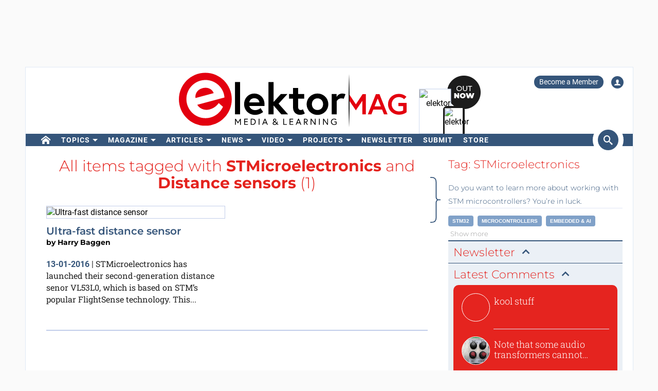

--- FILE ---
content_type: text/html; charset=UTF-8
request_url: https://www.elektormagazine.com/tags/stmicroelectronics/distance-sensors
body_size: 21811
content:
<!DOCTYPE html>  <html lang="en">  <head>
<meta http-equiv="Content-Type" content="text/html; charset=utf-8" />
<meta name="referrer" content="origin-when-cross-origin">
<title>Items tagged with STMicroelectronics and Distance sensors| Elektor | Elektor Magazine</title>
<meta property="og:title" content="Items tagged with STMicroelectronics and Distance sensors| Elektor">  <meta property="og:locale" content="en_US"> <meta property="og:type" content="article">  <meta property="og:description" content="Do you want to learn more about working with STM microcontrollers? You’re in luck."/>   <meta property="og:url" content="https://www.elektormagazine.com/tags/stmicroelectronics/distance-sensors"/> <meta property="og:site_name" content="Elektor"/>
<meta name="twitter:card" content="summary_large_image" />    <meta name="twitter:title" content="Items tagged with STMicroelectronics and Distance sensors| Elektor" />    <meta name="twitter:description" content="Do you want to learn more about working with STM microcontrollers? You’re in luck." /> 
      <meta name="robots" content="index, follow"/>    <meta name="description" content="Do you want to learn more about working with STM microcontrollers? You’re in luck."/>   <link rel="canonical" href="https://www.elektormagazine.com/tags/stmicroelectronics/distance-sensors"/>     <meta name="countable" content="[base64],[base64]"/> 
  <meta property="fb:app_id" content="830698243682688"/>
<meta name="csrf-token" content="A4I1l01RGphmEjIttboPueAQXmltkSzkmRjHLJiv" />
<meta name="viewport" content="width=device-width, initial-scale=1, maximum-scale=5, user-scalable=yes">

  <link rel="apple-touch-icon" sizes="57x57" href="/apple-icon-57x57.png">
  <link rel="apple-touch-icon" sizes="60x60" href="/apple-icon-60x60.png">
  <link rel="apple-touch-icon" sizes="72x72" href="/apple-icon-72x72.png">
  <link rel="apple-touch-icon" sizes="76x76" href="/apple-icon-76x76.png">
  <link rel="apple-touch-icon" sizes="114x114" href="/apple-icon-114x114.png">
  <link rel="apple-touch-icon" sizes="120x120" href="/apple-icon-120x120.png">
  <link rel="apple-touch-icon" sizes="144x144" href="/apple-icon-144x144.png">
  <link rel="apple-touch-icon" sizes="152x152" href="/apple-icon-152x152.png">
  <link rel="apple-touch-icon" sizes="180x180" href="/apple-icon-180x180.png">
  <link rel="shortcut icon" type="image/png" sizes="192x192"  href="/android-icon-192x192.png">
  <link rel="shortcut icon" type="image/png" sizes="32x32" href="/favicon-32x32.png">
  <link rel="shortcut icon" type="image/png" sizes="96x96" href="/favicon-96x96.png">
  <link rel="shortcut icon" type="image/png" sizes="16x16" href="/favicon-16x16.png">

  
  


      <link rel="stylesheet" href="/build/css/style.css?id=5b4895be44f4ea3b9da1ba369a8ee9ad" >
      <style>
    @media (min-width: 768px) {
      .waitress .externalBanner:after {content: "Advertisement";}
      .waitress .externalBanner:before {display: none;}
    }
    @media (max-width: 768px) {
      .waitress .externalBanner:before {content: "Advertisement";}
      .waitress .externalBanner:after {display: none;}
    }
section.LabProjectPreContent { margin-bottom: 23px;}
    .Header__banner>div{height:130px;}
  </style>
  <script src="https://cdn.xingosoftware.nl/elektormagazine/jquery-3.6.0.min.js"></script>
  
  
  <script>window.jQuery || document.write('<script src="/build/plugins/jquery.min.js"><\/script>')</script>
  <script src='https://cdn.xingosoftware.nl/assets/passive.js' defer></script>
      <script>(function(w,d,s,l,i){w[l]=w[l]||[];w[l].push({'gtm.start':
                    new Date().getTime(),event:'gtm.js'});var f=d.getElementsByTagName(s)[0],
                j=d.createElement(s),dl=l!='dataLayer'?'&l='+l:'';j.async=true;j.src=
                '//www.googletagmanager.com/gtm.js?id='+i+dl;f.parentNode.insertBefore(j,f);
            })(window,document,'script','dataLayer','GTM-NS633K');</script>
                        <script>
        var _paq = window._paq = window._paq || [];
        /* tracker methods like "setCustomDimension" should be called before "trackPageView" */
        _paq.push(['appendToTrackingUrl', 'bots=1']);
        _paq.push(['trackPageView']);
        _paq.push(['enableLinkTracking']);
        (function () {
            var u = "https://elektor.matomo.cloud/";
            _paq.push(['setTrackerUrl', u + 'matomo.php']);
            _paq.push(['setSiteId', '5']);
            var d = document, g = d.createElement('script'), s = d.getElementsByTagName('script')[0];
            g.async = true;
            g.src = '//cdn.matomo.cloud/elektor.matomo.cloud/matomo.js';
            s.parentNode.insertBefore(g, s);
        })();
    </script>

          <!-- Start VWO Async SmartCode -->
<link rel="preconnect" href="https://dev.visualwebsiteoptimizer.com">
<script type="text/javascript" id="vwoCode">
  window._vwo_code || (function() {
  var account_id=978378,
  version=2.1,
  settings_tolerance=2000,
  hide_element='body',
  hide_element_style = 'opacity:0 !important;filter:alpha(opacity=0) !important;background:none !important;transition:none !important;',
  /* DO NOT EDIT BELOW THIS LINE */
  f=false,w=window,d=document,v=d.querySelector('#vwoCode'),cK='_vwo_'+account_id+'_settings',cc={};try{var c=JSON.parse(localStorage.getItem('_vwo_'+account_id+'_config'));cc=c&&typeof c==='object'?c:{}}catch(e){}var stT=cc.stT==='session'?w.sessionStorage:w.localStorage;code={nonce:v&&v.nonce,use_existing_jquery:function(){return typeof use_existing_jquery!=='undefined'?use_existing_jquery:undefined},library_tolerance:function(){return typeof library_tolerance!=='undefined'?library_tolerance:undefined},settings_tolerance:function(){return cc.sT||settings_tolerance},hide_element_style:function(){return'{'+(cc.hES||hide_element_style)+'}'},hide_element:function(){if(performance.getEntriesByName('first-contentful-paint')[0]){return''}return typeof cc.hE==='string'?cc.hE:hide_element},getVersion:function(){return version},finish:function(e){if(!f){f=true;var t=d.getElementById('_vis_opt_path_hides');if(t)t.parentNode.removeChild(t);if(e)(new Image).src='https://dev.visualwebsiteoptimizer.com/ee.gif?a='+account_id+e}},finished:function(){return f},addScript:function(e){var t=d.createElement('script');t.type='text/javascript';if(e.src){t.src=e.src}else{t.text=e.text}v&&t.setAttribute('nonce',v.nonce);d.getElementsByTagName('head')[0].appendChild(t)},load:function(e,t){var n=this.getSettings(),i=d.createElement('script'),r=this;t=t||{};if(n){i.textContent=n;d.getElementsByTagName('head')[0].appendChild(i);if(!w.VWO||VWO.caE){stT.removeItem(cK);r.load(e)}}else{var o=new XMLHttpRequest;o.open('GET',e,true);o.withCredentials=!t.dSC;o.responseType=t.responseType||'text';o.onload=function(){if(t.onloadCb){return t.onloadCb(o,e)}if(o.status===200||o.status===304){_vwo_code.addScript({text:o.responseText})}else{_vwo_code.finish('&e=loading_failure:'+e)}};o.onerror=function(){if(t.onerrorCb){return t.onerrorCb(e)}_vwo_code.finish('&e=loading_failure:'+e)};o.send()}},getSettings:function(){try{var e=stT.getItem(cK);if(!e){return}e=JSON.parse(e);if(Date.now()>e.e){stT.removeItem(cK);return}return e.s}catch(e){return}},init:function(){if(d.URL.indexOf('__vwo_disable__')>-1)return;var e=this.settings_tolerance();w._vwo_settings_timer=setTimeout(function(){_vwo_code.finish();stT.removeItem(cK)},e);var t;if(this.hide_element()!=='body'){t=d.createElement('style');var n=this.hide_element(),i=n?n+this.hide_element_style():'',r=d.getElementsByTagName('head')[0];t.setAttribute('id','_vis_opt_path_hides');v&&t.setAttribute('nonce',v.nonce);t.setAttribute('type','text/css');if(t.styleSheet)t.styleSheet.cssText=i;else t.appendChild(d.createTextNode(i));r.appendChild(t)}else{t=d.getElementsByTagName('head')[0];var i=d.createElement('div');i.style.cssText='z-index: 2147483647 !important;position: fixed !important;left: 0 !important;top: 0 !important;width: 100% !important;height: 100% !important;background: white !important;';i.setAttribute('id','_vis_opt_path_hides');i.classList.add('_vis_hide_layer');t.parentNode.insertBefore(i,t.nextSibling)}var o=window._vis_opt_url||d.URL,s='https://dev.visualwebsiteoptimizer.com/j.php?a='+account_id+'&u='+encodeURIComponent(o)+'&vn='+version;if(w.location.search.indexOf('_vwo_xhr')!==-1){this.addScript({src:s})}else{this.load(s+'&x=true')}}};w._vwo_code=code;code.init();})();
</script>
<!-- End VWO Async SmartCode -->
      
  <script>
    !function(){if(!window.klaviyo){window._klOnsite=window._klOnsite||[];try{window.klaviyo=new Proxy({},{get:function(n,i){return"push"===i?function(){var n;(n=window._klOnsite).push.apply(n,arguments)}:function(){for(var n=arguments.length,o=new Array(n),w=0;w<n;w++)o[w]=arguments[w];var t="function"==typeof o[o.length-1]?o.pop():void 0,e=new Promise((function(n){window._klOnsite.push([i].concat(o,[function(i){t&&t(i),n(i)}]))}));return e}}})}catch(n){window.klaviyo=window.klaviyo||[],window.klaviyo.push=function(){var n;(n=window._klOnsite).push.apply(n,arguments)}}}}();
  </script>
  <script type="application/javascript" async src="https://static.klaviyo.com/onsite/js/klaviyo.js?company_id=QQ33pb"></script>

  
  
</head>
 <body class="c-layout-header-fixed c-layout-header-topbar " style="">   <div class="Header__banner">   <div data-identifier="advertisement0" class="waitress" ad="51"></div>   </div> <div class="c-page-container"> <div class="vue-target"> <main-menu inline-template > <div class="Menu"> <header data-minimize-offset="300" class="Header c-layout-header c-header-static c-layout-header-4 c-layout-header-default-mobile"> <div class="container"> <div class="Header__user-menu mt-10"> <a class="Header__user-subscribe Header__user-menu-item visible-xs visible-md" href="/account/subscription/add#order">Become a Member</a> <a class="Header__user-subscribe Header__user-menu-item hidden-xs hidden-md" href="/account/subscription/add">Become a Member</a>     <a class="Header__user-account Header__user-menu-item ml-15" aria-label="Login to your account" href="#" onclick="$('#login-modal').modal('show');return false;"><i class="icon icon-user"></i></a>   </div> <div class="Header__brand mb-10"> <div class="Header__brand-col"> <a href="https://www.elektormagazine.com" class="c-logo"> <img loading="eager" src="https://cdn.xingosoftware.nl/elektormagazine/Elektor-Mag-Logo.svg" alt="Elektor" width="443" height="109"> </a> </div> <div class="Header__brand-col"> <a href="https://www.elektormagazine.com/waitress/follow/7747"><div class="cover"> <div class="layer-1"> <div><img width="60" height="85" src="https://cdn.xingosoftware.com/elektor/images/fetch/dpr_2,h_85,w_60,c_fit/http%3A%2F%2Fwww.elektormagazine.com%2Fassets%2Ffiles%2Fupload%2Fcover%2F7tvMsEpoklvgzoHBTMJI171SGCGR9fmxNEKnDkFI.jpg" alt=""></div> </div> <div class="layer-2"> <div><img width="35" height="48" src="https://cdn.xingosoftware.com/elektor/images/fetch/dpr_2,h_48,w_35,c_fit/http%3A%2F%2Fwww.elektormagazine.com%2Fassets%2Ffiles%2Fupload%2Fcover%2F7tvMsEpoklvgzoHBTMJI171SGCGR9fmxNEKnDkFI.jpg" alt=""></div> </div> <div class="layer-3"></div> </div></a>  </div> </div> </div> <div class="c-navbar"> <div class="Header__nav-wrapper"> <div class="Header__nav-container container"> <nav class="c-mega-menu c-mega-menu-light c-mega-menu-light-mobile c-fonts-uppercase c-fonts-bold"> <ul class="nav navbar-nav c-theme-nav">    <li class="c-menu-type-classic  "> <a class="c-link" href="/"   aria-label="home"  target="_self">  <i class="icon-home"></i>   </a>  </li>    <li class="c-menu-type-classic  with-dropdown  "> <a class="c-link" href="#"  onclick="return false"   target="_self">  Topics </a>  <ul class="dropdown-menu c-pull-left">   <li> <a class="c-font-bold" href="/elektor-arduino" target="_self"> Arduino </a> </li>    <li> <a class="c-font-bold" href="/circuits-and-circuit-design" target="_self"> Circuits &amp; Circuit Design </a> </li>    <li> <a class="c-font-bold" href="https://www.elektormagazine.com/elektor-edge-impulse" target="_self"> Edge Impulse </a> </li>    <li> <a class="c-font-bold" href="/embedded-and-ai" target="_self"> Embedded &amp; AI </a> </li>    <li> <a class="c-font-bold" href="/elektor-espressif" target="_self"> Espressif </a> </li>    <li> <a class="c-font-bold" href="/iot-sensors" target="_self"> IoT &amp; Sensors </a> </li>    <li> <a class="c-font-bold" href="/power-energy" target="_self"> Power &amp; Energy </a> </li>    <li> <a class="c-font-bold" href="/prototyping-production" target="_self"> Prototyping &amp; Production </a> </li>    <li> <a class="c-font-bold" href="/elektor-raspberry-pi" target="_self"> Raspberry Pi </a> </li>    <li> <a class="c-font-bold" href="/test-measurement" target="_self"> Test &amp; Measurement </a> </li>    <li> <a class="c-font-bold" href="/wireless-communication" target="_self"> Wireless &amp; Communication </a> </li>   </ul>  </li>    <li class="c-menu-type-classic  with-dropdown  "> <a class="c-link" href="#"  onclick="return false"   target="_self">  Magazine </a>  <ul class="dropdown-menu c-pull-left">   <li> <a class="c-font-bold" href="/magazine/latest" target="_self"> Current Issue </a> </li>    <li> <a class="c-font-bold" href="/magazine-archive" target="_self"> Archive </a> </li>    <li> <a class="c-font-bold" href="/magazine" target="_self"> Memberships </a> </li>    <li> <a class="c-font-bold" href="/tags/annual-dvd" target="_self"> Annual DVDs </a> </li>     </ul>  </li>    <li class="c-menu-type-classic  with-dropdown  "> <a class="c-link" href="#"  onclick="return false"   target="_self">  Articles </a>  <ul class="dropdown-menu c-pull-left">   <li> <a class="c-font-bold" href="/tags/review" target="_self"> Reviews </a> </li>    <li> <a class="c-font-bold" href="/articles" target="_self"> Technical Articles </a> </li>    <li> <a class="c-font-bold" href="https://www.elektormagazine.com/opinion" target="_self"> Opinion Articles </a> </li>    <li> <a class="c-font-bold" href="/elektor-whitepapers" target="_self"> White Papers </a> </li>    <li> <a class="c-font-bold" href="/elektor-ethics" target="_self"> Ethics in Electronics </a> </li>   </ul>  </li>    <li class="c-menu-type-classic  with-dropdown  "> <a class="c-link" href="#"  onclick="return false"   target="_self">  News </a>  <ul class="dropdown-menu c-pull-left">   <li> <a class="c-font-bold" href="/news" target="_self"> All News </a> </li>    <li> <a class="c-font-bold" href="/tags/elektor-industry" target="_self"> Partner Content </a> </li>    <li> <a class="c-font-bold" href="/elektor-business/newsrooms" target="_self"> Newsrooms </a> </li>        <li> <a class="c-font-bold" href="/tags/elektor-business-edition" target="_self"> Business Editions </a> </li>   </ul>  </li>    <li class="c-menu-type-classic  with-dropdown  "> <a class="c-link" href="#"  onclick="return false"   target="_self">  Video </a>  <ul class="dropdown-menu c-pull-left">   <li> <a class="c-font-bold" href="/elektor-academy-pro" target="_self"> Academy </a> </li>    <li> <a class="c-font-bold" href="/elektor-tv" target="_self"> Elektor TV </a> </li>    <li> <a class="c-font-bold" href="https://www.elektormagazine.com/elektor-engineering-insights" target="_self"> Engineering Insights </a> </li>    <li> <a class="c-font-bold" href="https://www.elektormagazine.com/elektor-lab-talk" target="_self"> Lab Talk </a> </li>    <li> <a class="c-font-bold" href="/webinars" target="_self"> Webinars </a> </li>   </ul>  </li>    <li class="c-menu-type-classic  with-dropdown  "> <a class="c-link" href="#"  onclick="return false"   target="_self">  Projects </a>  <ul class="dropdown-menu c-pull-left">   <li> <a class="c-font-bold" href="/labs" target="_self"> Electronics Projects </a> </li>    <li> <a class="c-font-bold" href="/articles/about-elektor-labs" target="_self"> About Community Projects </a> </li>    <li> <a class="c-font-bold" href="/articles/elektor-labs-user-manual" target="_self"> User manual </a> </li>    <li> <a class="c-font-bold" href="https://www.elektorpcbservice.com" target="_blank"> PCB Service </a> </li>   </ul>  </li>    <li class="c-menu-type-classic  "> <a class="c-link" href="/elektor-newsletter"   target="_self">  Newsletter </a>  </li>    <li class="c-menu-type-classic  "> <a class="c-link" href="/elektor-submission-page"   target="_self">  Submit </a>  </li>      <li class="c-menu-type-classic  "> <a class="c-link" href="https://www.elektor.com"   aria-label="menu"  target="_blank">  <i class="icon-menu"></i>  Store </a>  </li>    </ul> </nav>  <span class="Header__search-button c-cursor-pointer" href="#" v-on:click.prevent="toggleSearch"> <i class="icon icon-search"></i> </span>  </div> </div> </div> <div class="Header__search-wrapper hidden-xs" v-bind:class="{active: search}"> <div class="Header__search container"> <form class="search-menu" method="get" action="https://www.elektormagazine.com/search"> <input class="form-control mr-10" type="text" name="query" value="" placeholder="Search in 50 years of content" /> <button type="submit">Search</button> </form> </div> </div> </header> <header data-minimize-offset="300" class="Header c-layout-header c-layout-header-4 c-layout-header-default-mobile"> <div class="Header__on-scroll"> <div class="c-quick-sidebar-toggler-wrapper"> <button class="c-hor-nav-toggler c-quick-sidebar-toggler" aria-label="Menu toggler" type="button" data-target=".c-mega-menu"> <span class="c-line"></span> <span class="c-line"></span> <span class="c-line"></span> </button> </div> <div class="Header__on-scroll-content container"> <div class="c-quick-sidebar-toggler-wrapper"></div> <a href="https://www.elektormagazine.com" class="c-logo"> <img loading="eager" src="https://cdn.xingosoftware.nl/elektormagazine/Elektor-Mag-Logo.svg" width="168" height="42" alt="Elektor"> </a> <div class="Header__search hidden-sm hidden-xs"> <form class="search-menu" method="get" action="https://www.elektormagazine.com/search"> <input class="form-control mr-10" type="text" name="query" value="" placeholder="Search in 50 years of content" /> <button type="submit">Search</button> </form> </div> <span class="Header__search-button c-cursor-pointer" v-on:click.prevent="toggleSearch"> <i class="icon icon-search"></i> </span> <div class="Header__user-menu hidden-sm hidden-xs"> <a class="Header__user-subscribe Header__user-menu-item visible-xs visible-md" href="/account/subscription/add#order">Become a Member</a> <a class="Header__user-subscribe Header__user-menu-item hidden-xs hidden-md" href="/account/subscription/add">Become a Member</a>     <a class="Header__user-account Header__user-menu-item ml-15" aria-label="Login to your account" href="#" onclick="$('#login-modal').modal('show');return false;"><i class="icon icon-user"></i></a>   </div> </div> <div class="Header__search-wrapper" v-bind:class="{active: search}"> <div class="Header__search"> <form class="search-menu" method="get" action="https://www.elektormagazine.com/search"> <input class="form-control mr-10" type="text" name="query" value="" placeholder="Search in 50 years of content" /> <button type="submit">Search</button> </form> </div> </div> </div> </header>  <nav class="c-layout-quick-sidebar"> <div class="c-content"> <div class="Header__user-menu hidden-lg hidden-md mt-20 ml-10"> <a class="Header__user-subscribe Header__user-menu-item visible-xs visible-md" href="/account/subscription/add#order">Become a Member</a> <a class="Header__user-subscribe Header__user-menu-item hidden-xs hidden-md" href="/account/subscription/add">Become a Member</a>     <a class="Header__user-account Header__user-menu-item ml-15" aria-label="Login to your account" href="#" onclick="$('#login-modal').modal('show');return false;"><i class="icon icon-user"></i></a>   </div> <ul class="nav navbar-nav c-theme-nav mt-10" rel="{&quot;menuId&quot;:5,&quot;websiteId&quot;:2,&quot;channelId&quot;:null,&quot;isOnline&quot;:1,&quot;type&quot;:&quot;main-menu&quot;,&quot;name&quot;:&quot;Main menu&quot;,&quot;createdOn&quot;:null,&quot;createdBy&quot;:null,&quot;editedOn&quot;:&quot;2017-02-08T07:27:50.000000Z&quot;,&quot;editedBy&quot;:31,&quot;items&quot;:[{&quot;menuItemId&quot;:25,&quot;menuId&quot;:5,&quot;parentMenuItemId&quot;:null,&quot;isOnline&quot;:1,&quot;showActive&quot;:1,&quot;position&quot;:1,&quot;icon&quot;:&quot;icon-home&quot;,&quot;name&quot;:&quot;&quot;,&quot;description&quot;:&quot;&quot;,&quot;url&quot;:&quot;\/&quot;,&quot;target&quot;:&quot;_self&quot;,&quot;authState&quot;:&quot;public&quot;,&quot;widgetPageId&quot;:0,&quot;createdOn&quot;:null,&quot;createdBy&quot;:null,&quot;editedOn&quot;:&quot;2023-08-21T13:19:31.000000Z&quot;,&quot;editedBy&quot;:33408,&quot;sub_menu_items&quot;:[]},{&quot;menuItemId&quot;:364,&quot;menuId&quot;:5,&quot;parentMenuItemId&quot;:null,&quot;isOnline&quot;:1,&quot;showActive&quot;:1,&quot;position&quot;:2,&quot;icon&quot;:&quot;&quot;,&quot;name&quot;:&quot;Topics&quot;,&quot;description&quot;:&quot;&quot;,&quot;url&quot;:&quot;&quot;,&quot;target&quot;:&quot;_self&quot;,&quot;authState&quot;:&quot;public&quot;,&quot;widgetPageId&quot;:0,&quot;createdOn&quot;:&quot;2023-08-21T13:25:18.000000Z&quot;,&quot;createdBy&quot;:33408,&quot;editedOn&quot;:&quot;2023-08-21T13:45:14.000000Z&quot;,&quot;editedBy&quot;:33408,&quot;sub_menu_items&quot;:[{&quot;menuItemId&quot;:32,&quot;menuId&quot;:5,&quot;parentMenuItemId&quot;:364,&quot;isOnline&quot;:1,&quot;showActive&quot;:1,&quot;position&quot;:1,&quot;icon&quot;:&quot;&quot;,&quot;name&quot;:&quot;Arduino&quot;,&quot;description&quot;:&quot;&quot;,&quot;url&quot;:&quot;\/elektor-arduino&quot;,&quot;target&quot;:&quot;_self&quot;,&quot;authState&quot;:&quot;public&quot;,&quot;widgetPageId&quot;:0,&quot;createdOn&quot;:null,&quot;createdBy&quot;:null,&quot;editedOn&quot;:&quot;2024-04-25T15:24:10.000000Z&quot;,&quot;editedBy&quot;:177384},{&quot;menuItemId&quot;:372,&quot;menuId&quot;:5,&quot;parentMenuItemId&quot;:364,&quot;isOnline&quot;:1,&quot;showActive&quot;:1,&quot;position&quot;:2,&quot;icon&quot;:&quot;&quot;,&quot;name&quot;:&quot;Circuits &amp; Circuit Design&quot;,&quot;description&quot;:&quot;&quot;,&quot;url&quot;:&quot;\/circuits-and-circuit-design&quot;,&quot;target&quot;:&quot;_self&quot;,&quot;authState&quot;:&quot;public&quot;,&quot;widgetPageId&quot;:0,&quot;createdOn&quot;:&quot;2023-08-21T14:11:52.000000Z&quot;,&quot;createdBy&quot;:33408,&quot;editedOn&quot;:&quot;2024-06-05T17:36:37.000000Z&quot;,&quot;editedBy&quot;:51259},{&quot;menuItemId&quot;:907,&quot;menuId&quot;:5,&quot;parentMenuItemId&quot;:364,&quot;isOnline&quot;:1,&quot;showActive&quot;:1,&quot;position&quot;:2,&quot;icon&quot;:&quot;&quot;,&quot;name&quot;:&quot;Edge Impulse&quot;,&quot;description&quot;:&quot;&quot;,&quot;url&quot;:&quot;https:\/\/www.elektormagazine.com\/elektor-edge-impulse&quot;,&quot;target&quot;:&quot;_self&quot;,&quot;authState&quot;:&quot;public&quot;,&quot;widgetPageId&quot;:0,&quot;createdOn&quot;:&quot;2025-12-02T21:53:57.000000Z&quot;,&quot;createdBy&quot;:51259,&quot;editedOn&quot;:&quot;2025-12-02T21:54:32.000000Z&quot;,&quot;editedBy&quot;:51259},{&quot;menuItemId&quot;:373,&quot;menuId&quot;:5,&quot;parentMenuItemId&quot;:364,&quot;isOnline&quot;:1,&quot;showActive&quot;:1,&quot;position&quot;:3,&quot;icon&quot;:&quot;&quot;,&quot;name&quot;:&quot;Embedded &amp; AI&quot;,&quot;description&quot;:&quot;&quot;,&quot;url&quot;:&quot;\/embedded-and-ai&quot;,&quot;target&quot;:&quot;_self&quot;,&quot;authState&quot;:&quot;public&quot;,&quot;widgetPageId&quot;:0,&quot;createdOn&quot;:&quot;2023-08-21T14:12:07.000000Z&quot;,&quot;createdBy&quot;:33408,&quot;editedOn&quot;:&quot;2025-12-08T14:55:20.000000Z&quot;,&quot;editedBy&quot;:51259},{&quot;menuItemId&quot;:375,&quot;menuId&quot;:5,&quot;parentMenuItemId&quot;:364,&quot;isOnline&quot;:1,&quot;showActive&quot;:1,&quot;position&quot;:5,&quot;icon&quot;:&quot;&quot;,&quot;name&quot;:&quot;Espressif&quot;,&quot;description&quot;:&quot;&quot;,&quot;url&quot;:&quot;\/elektor-espressif&quot;,&quot;target&quot;:&quot;_self&quot;,&quot;authState&quot;:&quot;public&quot;,&quot;widgetPageId&quot;:0,&quot;createdOn&quot;:&quot;2023-08-21T14:12:45.000000Z&quot;,&quot;createdBy&quot;:33408,&quot;editedOn&quot;:&quot;2024-05-22T16:27:33.000000Z&quot;,&quot;editedBy&quot;:177384},{&quot;menuItemId&quot;:376,&quot;menuId&quot;:5,&quot;parentMenuItemId&quot;:364,&quot;isOnline&quot;:1,&quot;showActive&quot;:1,&quot;position&quot;:6,&quot;icon&quot;:&quot;&quot;,&quot;name&quot;:&quot;IoT &amp; Sensors&quot;,&quot;description&quot;:&quot;&quot;,&quot;url&quot;:&quot;\/iot-sensors&quot;,&quot;target&quot;:&quot;_self&quot;,&quot;authState&quot;:&quot;public&quot;,&quot;widgetPageId&quot;:0,&quot;createdOn&quot;:&quot;2023-08-21T14:13:51.000000Z&quot;,&quot;createdBy&quot;:33408,&quot;editedOn&quot;:&quot;2024-03-26T16:50:50.000000Z&quot;,&quot;editedBy&quot;:177384},{&quot;menuItemId&quot;:374,&quot;menuId&quot;:5,&quot;parentMenuItemId&quot;:364,&quot;isOnline&quot;:1,&quot;showActive&quot;:1,&quot;position&quot;:7,&quot;icon&quot;:&quot;&quot;,&quot;name&quot;:&quot;Power &amp; Energy&quot;,&quot;description&quot;:&quot;&quot;,&quot;url&quot;:&quot;\/power-energy&quot;,&quot;target&quot;:&quot;_self&quot;,&quot;authState&quot;:&quot;public&quot;,&quot;widgetPageId&quot;:0,&quot;createdOn&quot;:&quot;2023-08-21T14:12:30.000000Z&quot;,&quot;createdBy&quot;:33408,&quot;editedOn&quot;:&quot;2024-01-18T07:37:39.000000Z&quot;,&quot;editedBy&quot;:33408},{&quot;menuItemId&quot;:377,&quot;menuId&quot;:5,&quot;parentMenuItemId&quot;:364,&quot;isOnline&quot;:1,&quot;showActive&quot;:1,&quot;position&quot;:7,&quot;icon&quot;:&quot;&quot;,&quot;name&quot;:&quot;Prototyping &amp; Production&quot;,&quot;description&quot;:&quot;&quot;,&quot;url&quot;:&quot;\/prototyping-production&quot;,&quot;target&quot;:&quot;_self&quot;,&quot;authState&quot;:&quot;public&quot;,&quot;widgetPageId&quot;:0,&quot;createdOn&quot;:&quot;2023-08-21T14:14:09.000000Z&quot;,&quot;createdBy&quot;:33408,&quot;editedOn&quot;:&quot;2024-05-22T16:54:37.000000Z&quot;,&quot;editedBy&quot;:177384},{&quot;menuItemId&quot;:34,&quot;menuId&quot;:5,&quot;parentMenuItemId&quot;:364,&quot;isOnline&quot;:1,&quot;showActive&quot;:1,&quot;position&quot;:8,&quot;icon&quot;:&quot;&quot;,&quot;name&quot;:&quot;Raspberry Pi&quot;,&quot;description&quot;:&quot;&quot;,&quot;url&quot;:&quot;\/elektor-raspberry-pi&quot;,&quot;target&quot;:&quot;_self&quot;,&quot;authState&quot;:&quot;public&quot;,&quot;widgetPageId&quot;:0,&quot;createdOn&quot;:null,&quot;createdBy&quot;:null,&quot;editedOn&quot;:&quot;2024-05-08T13:13:43.000000Z&quot;,&quot;editedBy&quot;:177384},{&quot;menuItemId&quot;:378,&quot;menuId&quot;:5,&quot;parentMenuItemId&quot;:364,&quot;isOnline&quot;:1,&quot;showActive&quot;:1,&quot;position&quot;:9,&quot;icon&quot;:&quot;&quot;,&quot;name&quot;:&quot;Test &amp; Measurement&quot;,&quot;description&quot;:&quot;&quot;,&quot;url&quot;:&quot;\/test-measurement&quot;,&quot;target&quot;:&quot;_self&quot;,&quot;authState&quot;:&quot;public&quot;,&quot;widgetPageId&quot;:0,&quot;createdOn&quot;:&quot;2023-08-21T14:14:24.000000Z&quot;,&quot;createdBy&quot;:33408,&quot;editedOn&quot;:&quot;2024-04-19T14:01:00.000000Z&quot;,&quot;editedBy&quot;:177384},{&quot;menuItemId&quot;:379,&quot;menuId&quot;:5,&quot;parentMenuItemId&quot;:364,&quot;isOnline&quot;:1,&quot;showActive&quot;:1,&quot;position&quot;:10,&quot;icon&quot;:&quot;&quot;,&quot;name&quot;:&quot;Wireless &amp; Communication&quot;,&quot;description&quot;:&quot;&quot;,&quot;url&quot;:&quot;\/wireless-communication&quot;,&quot;target&quot;:&quot;_self&quot;,&quot;authState&quot;:&quot;public&quot;,&quot;widgetPageId&quot;:0,&quot;createdOn&quot;:&quot;2023-08-21T14:14:39.000000Z&quot;,&quot;createdBy&quot;:33408,&quot;editedOn&quot;:&quot;2024-04-18T15:16:52.000000Z&quot;,&quot;editedBy&quot;:177384}]},{&quot;menuItemId&quot;:27,&quot;menuId&quot;:5,&quot;parentMenuItemId&quot;:null,&quot;isOnline&quot;:1,&quot;showActive&quot;:1,&quot;position&quot;:3,&quot;icon&quot;:&quot;&quot;,&quot;name&quot;:&quot;Magazine&quot;,&quot;description&quot;:&quot;&quot;,&quot;url&quot;:&quot;&quot;,&quot;target&quot;:&quot;_self&quot;,&quot;authState&quot;:&quot;public&quot;,&quot;widgetPageId&quot;:0,&quot;createdOn&quot;:null,&quot;createdBy&quot;:null,&quot;editedOn&quot;:&quot;2023-08-21T13:59:11.000000Z&quot;,&quot;editedBy&quot;:33408,&quot;sub_menu_items&quot;:[{&quot;menuItemId&quot;:368,&quot;menuId&quot;:5,&quot;parentMenuItemId&quot;:27,&quot;isOnline&quot;:1,&quot;showActive&quot;:1,&quot;position&quot;:0,&quot;icon&quot;:&quot;&quot;,&quot;name&quot;:&quot;Current Issue&quot;,&quot;description&quot;:&quot;&quot;,&quot;url&quot;:&quot;\/magazine\/latest&quot;,&quot;target&quot;:&quot;_self&quot;,&quot;authState&quot;:&quot;public&quot;,&quot;widgetPageId&quot;:768,&quot;createdOn&quot;:&quot;2023-08-21T13:34:32.000000Z&quot;,&quot;createdBy&quot;:33408,&quot;editedOn&quot;:&quot;2025-06-19T12:06:11.000000Z&quot;,&quot;editedBy&quot;:1},{&quot;menuItemId&quot;:250,&quot;menuId&quot;:5,&quot;parentMenuItemId&quot;:27,&quot;isOnline&quot;:1,&quot;showActive&quot;:1,&quot;position&quot;:1,&quot;icon&quot;:&quot;&quot;,&quot;name&quot;:&quot;Archive&quot;,&quot;description&quot;:&quot;&quot;,&quot;url&quot;:&quot;\/magazine-archive&quot;,&quot;target&quot;:&quot;_self&quot;,&quot;authState&quot;:&quot;public&quot;,&quot;widgetPageId&quot;:0,&quot;createdOn&quot;:&quot;2022-01-25T10:05:10.000000Z&quot;,&quot;createdBy&quot;:31,&quot;editedOn&quot;:&quot;2023-08-24T08:59:39.000000Z&quot;,&quot;editedBy&quot;:33408},{&quot;menuItemId&quot;:369,&quot;menuId&quot;:5,&quot;parentMenuItemId&quot;:27,&quot;isOnline&quot;:1,&quot;showActive&quot;:1,&quot;position&quot;:2,&quot;icon&quot;:&quot;&quot;,&quot;name&quot;:&quot;Memberships&quot;,&quot;description&quot;:&quot;&quot;,&quot;url&quot;:&quot;\/magazine&quot;,&quot;target&quot;:&quot;_self&quot;,&quot;authState&quot;:&quot;public&quot;,&quot;widgetPageId&quot;:0,&quot;createdOn&quot;:&quot;2023-08-21T13:36:10.000000Z&quot;,&quot;createdBy&quot;:33408,&quot;editedOn&quot;:&quot;2023-08-21T13:36:37.000000Z&quot;,&quot;editedBy&quot;:33408},{&quot;menuItemId&quot;:249,&quot;menuId&quot;:5,&quot;parentMenuItemId&quot;:27,&quot;isOnline&quot;:1,&quot;showActive&quot;:1,&quot;position&quot;:2,&quot;icon&quot;:&quot;&quot;,&quot;name&quot;:&quot;Annual DVDs&quot;,&quot;description&quot;:&quot;&quot;,&quot;url&quot;:&quot;\/tags\/annual-dvd&quot;,&quot;target&quot;:&quot;_self&quot;,&quot;authState&quot;:&quot;public&quot;,&quot;widgetPageId&quot;:0,&quot;createdOn&quot;:&quot;2022-01-25T09:29:42.000000Z&quot;,&quot;createdBy&quot;:31,&quot;editedOn&quot;:&quot;2022-01-25T10:05:17.000000Z&quot;,&quot;editedBy&quot;:31},{&quot;menuItemId&quot;:268,&quot;menuId&quot;:5,&quot;parentMenuItemId&quot;:27,&quot;isOnline&quot;:0,&quot;showActive&quot;:1,&quot;position&quot;:3,&quot;icon&quot;:&quot;&quot;,&quot;name&quot;:&quot;Jobs at Elektor&quot;,&quot;description&quot;:&quot;&quot;,&quot;url&quot;:&quot;\/jobs-at-elektor&quot;,&quot;target&quot;:&quot;_self&quot;,&quot;authState&quot;:&quot;public&quot;,&quot;widgetPageId&quot;:482,&quot;createdOn&quot;:&quot;2023-04-18T11:59:18.000000Z&quot;,&quot;createdBy&quot;:33408,&quot;editedOn&quot;:&quot;2023-04-18T12:01:04.000000Z&quot;,&quot;editedBy&quot;:33408}]},{&quot;menuItemId&quot;:214,&quot;menuId&quot;:5,&quot;parentMenuItemId&quot;:null,&quot;isOnline&quot;:1,&quot;showActive&quot;:1,&quot;position&quot;:4,&quot;icon&quot;:&quot;&quot;,&quot;name&quot;:&quot;Articles&quot;,&quot;description&quot;:&quot;&quot;,&quot;url&quot;:&quot;&quot;,&quot;target&quot;:&quot;_self&quot;,&quot;authState&quot;:&quot;public&quot;,&quot;widgetPageId&quot;:0,&quot;createdOn&quot;:&quot;2019-04-17T14:43:53.000000Z&quot;,&quot;createdBy&quot;:31,&quot;editedOn&quot;:&quot;2023-08-21T13:59:14.000000Z&quot;,&quot;editedBy&quot;:33408,&quot;sub_menu_items&quot;:[{&quot;menuItemId&quot;:28,&quot;menuId&quot;:5,&quot;parentMenuItemId&quot;:214,&quot;isOnline&quot;:1,&quot;showActive&quot;:1,&quot;position&quot;:1,&quot;icon&quot;:&quot;&quot;,&quot;name&quot;:&quot;Reviews&quot;,&quot;description&quot;:&quot;&quot;,&quot;url&quot;:&quot;\/tags\/review&quot;,&quot;target&quot;:&quot;_self&quot;,&quot;authState&quot;:&quot;public&quot;,&quot;widgetPageId&quot;:0,&quot;createdOn&quot;:null,&quot;createdBy&quot;:null,&quot;editedOn&quot;:&quot;2023-08-31T12:23:06.000000Z&quot;,&quot;editedBy&quot;:31},{&quot;menuItemId&quot;:370,&quot;menuId&quot;:5,&quot;parentMenuItemId&quot;:214,&quot;isOnline&quot;:1,&quot;showActive&quot;:1,&quot;position&quot;:2,&quot;icon&quot;:&quot;&quot;,&quot;name&quot;:&quot;Technical Articles&quot;,&quot;description&quot;:&quot;&quot;,&quot;url&quot;:&quot;\/articles&quot;,&quot;target&quot;:&quot;_self&quot;,&quot;authState&quot;:&quot;public&quot;,&quot;widgetPageId&quot;:0,&quot;createdOn&quot;:&quot;2023-08-21T13:42:10.000000Z&quot;,&quot;createdBy&quot;:33408,&quot;editedOn&quot;:&quot;2023-08-31T12:23:14.000000Z&quot;,&quot;editedBy&quot;:31},{&quot;menuItemId&quot;:903,&quot;menuId&quot;:5,&quot;parentMenuItemId&quot;:214,&quot;isOnline&quot;:1,&quot;showActive&quot;:1,&quot;position&quot;:2,&quot;icon&quot;:&quot;&quot;,&quot;name&quot;:&quot;Opinion Articles&quot;,&quot;description&quot;:&quot;&quot;,&quot;url&quot;:&quot;https:\/\/www.elektormagazine.com\/opinion&quot;,&quot;target&quot;:&quot;_self&quot;,&quot;authState&quot;:&quot;public&quot;,&quot;widgetPageId&quot;:0,&quot;createdOn&quot;:&quot;2025-05-23T13:56:38.000000Z&quot;,&quot;createdBy&quot;:177384,&quot;editedOn&quot;:&quot;2025-05-23T13:56:50.000000Z&quot;,&quot;editedBy&quot;:177384},{&quot;menuItemId&quot;:266,&quot;menuId&quot;:5,&quot;parentMenuItemId&quot;:214,&quot;isOnline&quot;:1,&quot;showActive&quot;:1,&quot;position&quot;:3,&quot;icon&quot;:&quot;&quot;,&quot;name&quot;:&quot;White Papers&quot;,&quot;description&quot;:&quot;&quot;,&quot;url&quot;:&quot;\/elektor-whitepapers&quot;,&quot;target&quot;:&quot;_self&quot;,&quot;authState&quot;:&quot;public&quot;,&quot;widgetPageId&quot;:480,&quot;createdOn&quot;:&quot;2023-03-27T12:12:37.000000Z&quot;,&quot;createdBy&quot;:33408,&quot;editedOn&quot;:&quot;2023-09-01T10:01:40.000000Z&quot;,&quot;editedBy&quot;:33408},{&quot;menuItemId&quot;:73,&quot;menuId&quot;:5,&quot;parentMenuItemId&quot;:214,&quot;isOnline&quot;:1,&quot;showActive&quot;:1,&quot;position&quot;:4,&quot;icon&quot;:&quot;&quot;,&quot;name&quot;:&quot;Ethics in Electronics&quot;,&quot;description&quot;:&quot;&quot;,&quot;url&quot;:&quot;\/select\/elektor-ethics&quot;,&quot;target&quot;:&quot;_self&quot;,&quot;authState&quot;:&quot;public&quot;,&quot;widgetPageId&quot;:0,&quot;createdOn&quot;:&quot;2016-03-10T07:04:41.000000Z&quot;,&quot;createdBy&quot;:20,&quot;editedOn&quot;:&quot;2023-08-24T08:59:57.000000Z&quot;,&quot;editedBy&quot;:33408}]},{&quot;menuItemId&quot;:26,&quot;menuId&quot;:5,&quot;parentMenuItemId&quot;:null,&quot;isOnline&quot;:1,&quot;showActive&quot;:1,&quot;position&quot;:5,&quot;icon&quot;:&quot;&quot;,&quot;name&quot;:&quot;News&quot;,&quot;description&quot;:&quot;&quot;,&quot;url&quot;:&quot;&quot;,&quot;target&quot;:&quot;_self&quot;,&quot;authState&quot;:&quot;public&quot;,&quot;widgetPageId&quot;:0,&quot;createdOn&quot;:null,&quot;createdBy&quot;:null,&quot;editedOn&quot;:&quot;2023-08-21T14:10:07.000000Z&quot;,&quot;editedBy&quot;:33408,&quot;sub_menu_items&quot;:[{&quot;menuItemId&quot;:380,&quot;menuId&quot;:5,&quot;parentMenuItemId&quot;:26,&quot;isOnline&quot;:1,&quot;showActive&quot;:1,&quot;position&quot;:0,&quot;icon&quot;:&quot;&quot;,&quot;name&quot;:&quot;All News&quot;,&quot;description&quot;:&quot;&quot;,&quot;url&quot;:&quot;\/news&quot;,&quot;target&quot;:&quot;_self&quot;,&quot;authState&quot;:&quot;public&quot;,&quot;widgetPageId&quot;:0,&quot;createdOn&quot;:&quot;2023-08-24T08:05:46.000000Z&quot;,&quot;createdBy&quot;:33408,&quot;editedOn&quot;:&quot;2023-08-24T12:13:03.000000Z&quot;,&quot;editedBy&quot;:33408},{&quot;menuItemId&quot;:57,&quot;menuId&quot;:5,&quot;parentMenuItemId&quot;:26,&quot;isOnline&quot;:1,&quot;showActive&quot;:1,&quot;position&quot;:1,&quot;icon&quot;:&quot;&quot;,&quot;name&quot;:&quot;Partner Content&quot;,&quot;description&quot;:&quot;&quot;,&quot;url&quot;:&quot;\/tags\/elektor-industry&quot;,&quot;target&quot;:&quot;_self&quot;,&quot;authState&quot;:&quot;public&quot;,&quot;widgetPageId&quot;:0,&quot;createdOn&quot;:&quot;2016-01-15T09:52:23.000000Z&quot;,&quot;createdBy&quot;:31,&quot;editedOn&quot;:&quot;2023-08-24T12:13:17.000000Z&quot;,&quot;editedBy&quot;:33408},{&quot;menuItemId&quot;:146,&quot;menuId&quot;:5,&quot;parentMenuItemId&quot;:26,&quot;isOnline&quot;:1,&quot;showActive&quot;:1,&quot;position&quot;:3,&quot;icon&quot;:&quot;icon-menu&quot;,&quot;name&quot;:&quot;Newsrooms&quot;,&quot;description&quot;:&quot;&quot;,&quot;url&quot;:&quot;\/elektor-business\/newsrooms&quot;,&quot;target&quot;:&quot;_self&quot;,&quot;authState&quot;:&quot;public&quot;,&quot;widgetPageId&quot;:0,&quot;createdOn&quot;:&quot;2016-09-08T11:15:45.000000Z&quot;,&quot;createdBy&quot;:20,&quot;editedOn&quot;:&quot;2023-08-24T12:14:02.000000Z&quot;,&quot;editedBy&quot;:33408},{&quot;menuItemId&quot;:381,&quot;menuId&quot;:5,&quot;parentMenuItemId&quot;:26,&quot;isOnline&quot;:0,&quot;showActive&quot;:0,&quot;position&quot;:4,&quot;icon&quot;:&quot;&quot;,&quot;name&quot;:&quot;Events&quot;,&quot;description&quot;:&quot;&quot;,&quot;url&quot;:&quot;&quot;,&quot;target&quot;:&quot;_self&quot;,&quot;authState&quot;:&quot;public&quot;,&quot;widgetPageId&quot;:0,&quot;createdOn&quot;:&quot;2023-08-24T08:57:42.000000Z&quot;,&quot;createdBy&quot;:33408,&quot;editedOn&quot;:&quot;2023-08-24T12:13:53.000000Z&quot;,&quot;editedBy&quot;:33408},{&quot;menuItemId&quot;:147,&quot;menuId&quot;:5,&quot;parentMenuItemId&quot;:26,&quot;isOnline&quot;:0,&quot;showActive&quot;:0,&quot;position&quot;:4,&quot;icon&quot;:&quot;icon-search&quot;,&quot;name&quot;:&quot;Newsroom search&quot;,&quot;description&quot;:&quot;&quot;,&quot;url&quot;:&quot;\/elektor-business&quot;,&quot;target&quot;:&quot;_self&quot;,&quot;authState&quot;:&quot;public&quot;,&quot;widgetPageId&quot;:0,&quot;createdOn&quot;:&quot;2016-09-08T11:16:13.000000Z&quot;,&quot;createdBy&quot;:20,&quot;editedOn&quot;:&quot;2023-08-21T15:17:41.000000Z&quot;,&quot;editedBy&quot;:33408},{&quot;menuItemId&quot;:148,&quot;menuId&quot;:5,&quot;parentMenuItemId&quot;:26,&quot;isOnline&quot;:1,&quot;showActive&quot;:1,&quot;position&quot;:4,&quot;icon&quot;:&quot;icon-book2&quot;,&quot;name&quot;:&quot;Business Editions&quot;,&quot;description&quot;:&quot;&quot;,&quot;url&quot;:&quot;\/tags\/elektor-business-edition&quot;,&quot;target&quot;:&quot;_self&quot;,&quot;authState&quot;:&quot;public&quot;,&quot;widgetPageId&quot;:0,&quot;createdOn&quot;:&quot;2016-09-20T10:00:31.000000Z&quot;,&quot;createdBy&quot;:20,&quot;editedOn&quot;:&quot;2023-08-21T13:51:44.000000Z&quot;,&quot;editedBy&quot;:33408}]},{&quot;menuItemId&quot;:365,&quot;menuId&quot;:5,&quot;parentMenuItemId&quot;:null,&quot;isOnline&quot;:1,&quot;showActive&quot;:1,&quot;position&quot;:6,&quot;icon&quot;:&quot;&quot;,&quot;name&quot;:&quot;Video&quot;,&quot;description&quot;:&quot;&quot;,&quot;url&quot;:&quot;&quot;,&quot;target&quot;:&quot;_self&quot;,&quot;authState&quot;:&quot;public&quot;,&quot;widgetPageId&quot;:0,&quot;createdOn&quot;:&quot;2023-08-21T13:27:27.000000Z&quot;,&quot;createdBy&quot;:33408,&quot;editedOn&quot;:&quot;2023-08-21T13:27:27.000000Z&quot;,&quot;editedBy&quot;:33408,&quot;sub_menu_items&quot;:[{&quot;menuItemId&quot;:371,&quot;menuId&quot;:5,&quot;parentMenuItemId&quot;:365,&quot;isOnline&quot;:1,&quot;showActive&quot;:1,&quot;position&quot;:1,&quot;icon&quot;:&quot;&quot;,&quot;name&quot;:&quot;Academy&quot;,&quot;description&quot;:&quot;&quot;,&quot;url&quot;:&quot;\/elektor-academy-pro&quot;,&quot;target&quot;:&quot;_self&quot;,&quot;authState&quot;:&quot;public&quot;,&quot;widgetPageId&quot;:0,&quot;createdOn&quot;:&quot;2023-08-21T13:55:37.000000Z&quot;,&quot;createdBy&quot;:33408,&quot;editedOn&quot;:&quot;2025-08-01T08:20:46.000000Z&quot;,&quot;editedBy&quot;:33408},{&quot;menuItemId&quot;:219,&quot;menuId&quot;:5,&quot;parentMenuItemId&quot;:365,&quot;isOnline&quot;:1,&quot;showActive&quot;:1,&quot;position&quot;:2,&quot;icon&quot;:&quot;&quot;,&quot;name&quot;:&quot;Elektor TV&quot;,&quot;description&quot;:&quot;&quot;,&quot;url&quot;:&quot;\/select\/elektor-tv&quot;,&quot;target&quot;:&quot;_self&quot;,&quot;authState&quot;:&quot;public&quot;,&quot;widgetPageId&quot;:0,&quot;createdOn&quot;:&quot;2020-01-06T11:33:46.000000Z&quot;,&quot;createdBy&quot;:45,&quot;editedOn&quot;:&quot;2023-08-30T06:55:45.000000Z&quot;,&quot;editedBy&quot;:33408},{&quot;menuItemId&quot;:253,&quot;menuId&quot;:5,&quot;parentMenuItemId&quot;:365,&quot;isOnline&quot;:1,&quot;showActive&quot;:1,&quot;position&quot;:3,&quot;icon&quot;:&quot;&quot;,&quot;name&quot;:&quot;Engineering Insights&quot;,&quot;description&quot;:&quot;&quot;,&quot;url&quot;:&quot;https:\/\/www.elektormagazine.com\/elektor-engineering-insights&quot;,&quot;target&quot;:&quot;_self&quot;,&quot;authState&quot;:&quot;public&quot;,&quot;widgetPageId&quot;:0,&quot;createdOn&quot;:&quot;2022-02-01T13:06:35.000000Z&quot;,&quot;createdBy&quot;:20,&quot;editedOn&quot;:&quot;2023-08-24T08:59:12.000000Z&quot;,&quot;editedBy&quot;:33408},{&quot;menuItemId&quot;:254,&quot;menuId&quot;:5,&quot;parentMenuItemId&quot;:365,&quot;isOnline&quot;:1,&quot;showActive&quot;:1,&quot;position&quot;:4,&quot;icon&quot;:&quot;&quot;,&quot;name&quot;:&quot;Lab Talk&quot;,&quot;description&quot;:&quot;&quot;,&quot;url&quot;:&quot;https:\/\/www.elektormagazine.com\/elektor-lab-talk&quot;,&quot;target&quot;:&quot;_self&quot;,&quot;authState&quot;:&quot;public&quot;,&quot;widgetPageId&quot;:0,&quot;createdOn&quot;:&quot;2022-02-01T13:07:41.000000Z&quot;,&quot;createdBy&quot;:20,&quot;editedOn&quot;:&quot;2023-08-24T08:59:25.000000Z&quot;,&quot;editedBy&quot;:33408},{&quot;menuItemId&quot;:31,&quot;menuId&quot;:5,&quot;parentMenuItemId&quot;:365,&quot;isOnline&quot;:1,&quot;showActive&quot;:1,&quot;position&quot;:5,&quot;icon&quot;:&quot;&quot;,&quot;name&quot;:&quot;Webinars&quot;,&quot;description&quot;:&quot;&quot;,&quot;url&quot;:&quot;\/webinars&quot;,&quot;target&quot;:&quot;_self&quot;,&quot;authState&quot;:&quot;public&quot;,&quot;widgetPageId&quot;:0,&quot;createdOn&quot;:null,&quot;createdBy&quot;:null,&quot;editedOn&quot;:&quot;2023-08-21T13:40:20.000000Z&quot;,&quot;editedBy&quot;:33408}]},{&quot;menuItemId&quot;:65,&quot;menuId&quot;:5,&quot;parentMenuItemId&quot;:null,&quot;isOnline&quot;:1,&quot;showActive&quot;:1,&quot;position&quot;:7,&quot;icon&quot;:&quot;&quot;,&quot;name&quot;:&quot;Projects&quot;,&quot;description&quot;:&quot;&quot;,&quot;url&quot;:&quot;&quot;,&quot;target&quot;:&quot;_self&quot;,&quot;authState&quot;:&quot;public&quot;,&quot;widgetPageId&quot;:0,&quot;createdOn&quot;:&quot;2016-03-03T19:29:56.000000Z&quot;,&quot;createdBy&quot;:8,&quot;editedOn&quot;:&quot;2023-08-21T14:10:40.000000Z&quot;,&quot;editedBy&quot;:33408,&quot;sub_menu_items&quot;:[{&quot;menuItemId&quot;:235,&quot;menuId&quot;:5,&quot;parentMenuItemId&quot;:65,&quot;isOnline&quot;:1,&quot;showActive&quot;:1,&quot;position&quot;:1,&quot;icon&quot;:&quot;icon-elektor-e&quot;,&quot;name&quot;:&quot;Electronics Projects&quot;,&quot;description&quot;:&quot;&quot;,&quot;url&quot;:&quot;\/labs&quot;,&quot;target&quot;:&quot;_self&quot;,&quot;authState&quot;:&quot;public&quot;,&quot;widgetPageId&quot;:0,&quot;createdOn&quot;:&quot;2020-01-24T14:10:20.000000Z&quot;,&quot;createdBy&quot;:8,&quot;editedOn&quot;:&quot;2025-03-06T20:35:11.000000Z&quot;,&quot;editedBy&quot;:51259},{&quot;menuItemId&quot;:68,&quot;menuId&quot;:5,&quot;parentMenuItemId&quot;:65,&quot;isOnline&quot;:1,&quot;showActive&quot;:1,&quot;position&quot;:2,&quot;icon&quot;:&quot;icon-info&quot;,&quot;name&quot;:&quot;About Community Projects&quot;,&quot;description&quot;:&quot;&quot;,&quot;url&quot;:&quot;\/articles\/about-elektor-labs&quot;,&quot;target&quot;:&quot;_self&quot;,&quot;authState&quot;:&quot;public&quot;,&quot;widgetPageId&quot;:0,&quot;createdOn&quot;:&quot;2016-03-03T20:36:08.000000Z&quot;,&quot;createdBy&quot;:8,&quot;editedOn&quot;:&quot;2023-12-19T14:35:41.000000Z&quot;,&quot;editedBy&quot;:51259},{&quot;menuItemId&quot;:72,&quot;menuId&quot;:5,&quot;parentMenuItemId&quot;:65,&quot;isOnline&quot;:1,&quot;showActive&quot;:1,&quot;position&quot;:3,&quot;icon&quot;:&quot;icon-book&quot;,&quot;name&quot;:&quot;User manual&quot;,&quot;description&quot;:&quot;&quot;,&quot;url&quot;:&quot;\/articles\/elektor-labs-user-manual&quot;,&quot;target&quot;:&quot;_self&quot;,&quot;authState&quot;:&quot;public&quot;,&quot;widgetPageId&quot;:0,&quot;createdOn&quot;:&quot;2016-03-08T12:08:47.000000Z&quot;,&quot;createdBy&quot;:27,&quot;editedOn&quot;:&quot;2023-08-21T13:57:17.000000Z&quot;,&quot;editedBy&quot;:33408},{&quot;menuItemId&quot;:237,&quot;menuId&quot;:5,&quot;parentMenuItemId&quot;:65,&quot;isOnline&quot;:1,&quot;showActive&quot;:1,&quot;position&quot;:99,&quot;icon&quot;:&quot;icon-elektor-e&quot;,&quot;name&quot;:&quot;PCB Service&quot;,&quot;description&quot;:&quot;&quot;,&quot;url&quot;:&quot;https:\/\/www.elektorpcbservice.com&quot;,&quot;target&quot;:&quot;_blank&quot;,&quot;authState&quot;:&quot;public&quot;,&quot;widgetPageId&quot;:0,&quot;createdOn&quot;:&quot;2020-01-24T14:12:14.000000Z&quot;,&quot;createdBy&quot;:8,&quot;editedOn&quot;:&quot;2020-01-24T14:12:14.000000Z&quot;,&quot;editedBy&quot;:8}]},{&quot;menuItemId&quot;:366,&quot;menuId&quot;:5,&quot;parentMenuItemId&quot;:null,&quot;isOnline&quot;:1,&quot;showActive&quot;:1,&quot;position&quot;:8,&quot;icon&quot;:&quot;&quot;,&quot;name&quot;:&quot;Newsletter&quot;,&quot;description&quot;:&quot;&quot;,&quot;url&quot;:&quot;\/elektor-newsletter&quot;,&quot;target&quot;:&quot;_self&quot;,&quot;authState&quot;:&quot;public&quot;,&quot;widgetPageId&quot;:114,&quot;createdOn&quot;:&quot;2023-08-21T13:30:59.000000Z&quot;,&quot;createdBy&quot;:33408,&quot;editedOn&quot;:&quot;2023-08-21T13:31:55.000000Z&quot;,&quot;editedBy&quot;:33408,&quot;sub_menu_items&quot;:[]},{&quot;menuItemId&quot;:367,&quot;menuId&quot;:5,&quot;parentMenuItemId&quot;:null,&quot;isOnline&quot;:1,&quot;showActive&quot;:1,&quot;position&quot;:9,&quot;icon&quot;:&quot;&quot;,&quot;name&quot;:&quot;Submit&quot;,&quot;description&quot;:&quot;&quot;,&quot;url&quot;:&quot;\/elektor-submission-page&quot;,&quot;target&quot;:&quot;_self&quot;,&quot;authState&quot;:&quot;public&quot;,&quot;widgetPageId&quot;:0,&quot;createdOn&quot;:&quot;2023-08-21T13:32:25.000000Z&quot;,&quot;createdBy&quot;:33408,&quot;editedOn&quot;:&quot;2023-08-21T13:32:42.000000Z&quot;,&quot;editedBy&quot;:33408,&quot;sub_menu_items&quot;:[]},{&quot;menuItemId&quot;:172,&quot;menuId&quot;:5,&quot;parentMenuItemId&quot;:null,&quot;isOnline&quot;:0,&quot;showActive&quot;:0,&quot;position&quot;:9,&quot;icon&quot;:&quot;&quot;,&quot;name&quot;:&quot;Start-ups - FFWD&quot;,&quot;description&quot;:&quot;Our very own Elektor fast forward series for Start-ups within the electronics scene&quot;,&quot;url&quot;:&quot;\/select\/fast-forward-award&quot;,&quot;target&quot;:&quot;_self&quot;,&quot;authState&quot;:&quot;public&quot;,&quot;widgetPageId&quot;:0,&quot;createdOn&quot;:&quot;2018-06-11T14:46:42.000000Z&quot;,&quot;createdBy&quot;:8,&quot;editedOn&quot;:&quot;2023-08-21T13:26:56.000000Z&quot;,&quot;editedBy&quot;:33408,&quot;sub_menu_items&quot;:[{&quot;menuItemId&quot;:259,&quot;menuId&quot;:5,&quot;parentMenuItemId&quot;:172,&quot;isOnline&quot;:1,&quot;showActive&quot;:1,&quot;position&quot;:0,&quot;icon&quot;:&quot;&quot;,&quot;name&quot;:&quot;electronica fast forward 2022&quot;,&quot;description&quot;:&quot;&quot;,&quot;url&quot;:&quot;\/effwd-2022&quot;,&quot;target&quot;:&quot;_self&quot;,&quot;authState&quot;:&quot;public&quot;,&quot;widgetPageId&quot;:0,&quot;createdOn&quot;:&quot;2022-05-19T07:37:02.000000Z&quot;,&quot;createdBy&quot;:33408,&quot;editedOn&quot;:&quot;2022-05-19T07:37:02.000000Z&quot;,&quot;editedBy&quot;:33408},{&quot;menuItemId&quot;:248,&quot;menuId&quot;:5,&quot;parentMenuItemId&quot;:172,&quot;isOnline&quot;:1,&quot;showActive&quot;:1,&quot;position&quot;:20,&quot;icon&quot;:&quot;&quot;,&quot;name&quot;:&quot;productronica fast forward 2021&quot;,&quot;description&quot;:&quot;&quot;,&quot;url&quot;:&quot;https:\/\/www.elektormagazine.com\/p-fast-forward-2021&quot;,&quot;target&quot;:&quot;_self&quot;,&quot;authState&quot;:&quot;public&quot;,&quot;widgetPageId&quot;:0,&quot;createdOn&quot;:&quot;2021-05-18T16:08:40.000000Z&quot;,&quot;createdBy&quot;:33408,&quot;editedOn&quot;:&quot;2022-05-19T07:36:31.000000Z&quot;,&quot;editedBy&quot;:33408},{&quot;menuItemId&quot;:228,&quot;menuId&quot;:5,&quot;parentMenuItemId&quot;:172,&quot;isOnline&quot;:1,&quot;showActive&quot;:1,&quot;position&quot;:30,&quot;icon&quot;:&quot;&quot;,&quot;name&quot;:&quot;electronica fast forward 2020&quot;,&quot;description&quot;:&quot;&quot;,&quot;url&quot;:&quot;\/effwd-2020&quot;,&quot;target&quot;:&quot;_self&quot;,&quot;authState&quot;:&quot;public&quot;,&quot;widgetPageId&quot;:0,&quot;createdOn&quot;:&quot;2020-01-09T18:40:38.000000Z&quot;,&quot;createdBy&quot;:33408,&quot;editedOn&quot;:&quot;2020-10-08T15:13:31.000000Z&quot;,&quot;editedBy&quot;:33408},{&quot;menuItemId&quot;:203,&quot;menuId&quot;:5,&quot;parentMenuItemId&quot;:172,&quot;isOnline&quot;:1,&quot;showActive&quot;:1,&quot;position&quot;:40,&quot;icon&quot;:&quot;&quot;,&quot;name&quot;:&quot;productronica Fast Forward 2019&quot;,&quot;description&quot;:&quot;&quot;,&quot;url&quot;:&quot;https:\/\/www.elektormagazine.com\/productronica-fast-forward-awards&quot;,&quot;target&quot;:&quot;_self&quot;,&quot;authState&quot;:&quot;public&quot;,&quot;widgetPageId&quot;:0,&quot;createdOn&quot;:&quot;2018-12-06T09:16:17.000000Z&quot;,&quot;createdBy&quot;:33408,&quot;editedOn&quot;:&quot;2020-05-21T20:52:16.000000Z&quot;,&quot;editedBy&quot;:8},{&quot;menuItemId&quot;:174,&quot;menuId&quot;:5,&quot;parentMenuItemId&quot;:172,&quot;isOnline&quot;:0,&quot;showActive&quot;:0,&quot;position&quot;:41,&quot;icon&quot;:&quot;&quot;,&quot;name&quot;:&quot;electronica Fast Forward 2018&quot;,&quot;description&quot;:&quot;&quot;,&quot;url&quot;:&quot;\/e-ffwd-contest&quot;,&quot;target&quot;:&quot;_self&quot;,&quot;authState&quot;:&quot;public&quot;,&quot;widgetPageId&quot;:0,&quot;createdOn&quot;:&quot;2018-06-11T14:50:09.000000Z&quot;,&quot;createdBy&quot;:8,&quot;editedOn&quot;:&quot;2020-02-27T15:38:41.000000Z&quot;,&quot;editedBy&quot;:33408},{&quot;menuItemId&quot;:175,&quot;menuId&quot;:5,&quot;parentMenuItemId&quot;:172,&quot;isOnline&quot;:1,&quot;showActive&quot;:1,&quot;position&quot;:44,&quot;icon&quot;:&quot;&quot;,&quot;name&quot;:&quot;Fast Forward Select&quot;,&quot;description&quot;:&quot;&quot;,&quot;url&quot;:&quot;\/select\/fast-forward-award&quot;,&quot;target&quot;:&quot;_self&quot;,&quot;authState&quot;:&quot;public&quot;,&quot;widgetPageId&quot;:0,&quot;createdOn&quot;:&quot;2018-06-11T14:51:30.000000Z&quot;,&quot;createdBy&quot;:8,&quot;editedOn&quot;:&quot;2018-06-11T14:55:37.000000Z&quot;,&quot;editedBy&quot;:8},{&quot;menuItemId&quot;:199,&quot;menuId&quot;:5,&quot;parentMenuItemId&quot;:172,&quot;isOnline&quot;:0,&quot;showActive&quot;:1,&quot;position&quot;:44,&quot;icon&quot;:&quot;&quot;,&quot;name&quot;:&quot;Terms and Conditions&quot;,&quot;description&quot;:&quot;&quot;,&quot;url&quot;:&quot;\/pages\/productronica-fast-forward-2019-the-startup-platform-powered-by-elektor-terms-and-conditions&quot;,&quot;target&quot;:&quot;_self&quot;,&quot;authState&quot;:&quot;public&quot;,&quot;widgetPageId&quot;:0,&quot;createdOn&quot;:&quot;2018-07-03T09:25:39.000000Z&quot;,&quot;createdBy&quot;:73,&quot;editedOn&quot;:&quot;2020-01-09T18:41:47.000000Z&quot;,&quot;editedBy&quot;:33408},{&quot;menuItemId&quot;:186,&quot;menuId&quot;:5,&quot;parentMenuItemId&quot;:172,&quot;isOnline&quot;:1,&quot;showActive&quot;:1,&quot;position&quot;:49,&quot;icon&quot;:&quot;&quot;,&quot;name&quot;:&quot;Start-up guide 2018&quot;,&quot;description&quot;:&quot;&quot;,&quot;url&quot;:&quot;\/news\/download-the-fast-forward-start-up-guide-2018-2019&quot;,&quot;target&quot;:&quot;_self&quot;,&quot;authState&quot;:&quot;public&quot;,&quot;widgetPageId&quot;:0,&quot;createdOn&quot;:&quot;2018-06-13T12:38:43.000000Z&quot;,&quot;createdBy&quot;:73,&quot;editedOn&quot;:&quot;2020-01-09T18:35:15.000000Z&quot;,&quot;editedBy&quot;:33408}]},{&quot;menuItemId&quot;:29,&quot;menuId&quot;:5,&quot;parentMenuItemId&quot;:null,&quot;isOnline&quot;:1,&quot;showActive&quot;:1,&quot;position&quot;:10,&quot;icon&quot;:&quot;icon-menu&quot;,&quot;name&quot;:&quot;Store&quot;,&quot;description&quot;:&quot;&quot;,&quot;url&quot;:&quot;https:\/\/www.elektor.com&quot;,&quot;target&quot;:&quot;_blank&quot;,&quot;authState&quot;:&quot;public&quot;,&quot;widgetPageId&quot;:0,&quot;createdOn&quot;:null,&quot;createdBy&quot;:null,&quot;editedOn&quot;:&quot;2024-06-25T08:51:08.000000Z&quot;,&quot;editedBy&quot;:31,&quot;sub_menu_items&quot;:[]}],&quot;online_items&quot;:[{&quot;menuItemId&quot;:25,&quot;menuId&quot;:5,&quot;parentMenuItemId&quot;:null,&quot;isOnline&quot;:1,&quot;showActive&quot;:1,&quot;position&quot;:1,&quot;icon&quot;:&quot;icon-home&quot;,&quot;name&quot;:&quot;&quot;,&quot;description&quot;:&quot;&quot;,&quot;url&quot;:&quot;\/&quot;,&quot;target&quot;:&quot;_self&quot;,&quot;authState&quot;:&quot;public&quot;,&quot;widgetPageId&quot;:0,&quot;createdOn&quot;:null,&quot;createdBy&quot;:null,&quot;editedOn&quot;:&quot;2023-08-21T13:19:31.000000Z&quot;,&quot;editedBy&quot;:33408,&quot;sub_menu_items&quot;:[]},{&quot;menuItemId&quot;:364,&quot;menuId&quot;:5,&quot;parentMenuItemId&quot;:null,&quot;isOnline&quot;:1,&quot;showActive&quot;:1,&quot;position&quot;:2,&quot;icon&quot;:&quot;&quot;,&quot;name&quot;:&quot;Topics&quot;,&quot;description&quot;:&quot;&quot;,&quot;url&quot;:&quot;&quot;,&quot;target&quot;:&quot;_self&quot;,&quot;authState&quot;:&quot;public&quot;,&quot;widgetPageId&quot;:0,&quot;createdOn&quot;:&quot;2023-08-21T13:25:18.000000Z&quot;,&quot;createdBy&quot;:33408,&quot;editedOn&quot;:&quot;2023-08-21T13:45:14.000000Z&quot;,&quot;editedBy&quot;:33408,&quot;sub_menu_items&quot;:[{&quot;menuItemId&quot;:32,&quot;menuId&quot;:5,&quot;parentMenuItemId&quot;:364,&quot;isOnline&quot;:1,&quot;showActive&quot;:1,&quot;position&quot;:1,&quot;icon&quot;:&quot;&quot;,&quot;name&quot;:&quot;Arduino&quot;,&quot;description&quot;:&quot;&quot;,&quot;url&quot;:&quot;\/elektor-arduino&quot;,&quot;target&quot;:&quot;_self&quot;,&quot;authState&quot;:&quot;public&quot;,&quot;widgetPageId&quot;:0,&quot;createdOn&quot;:null,&quot;createdBy&quot;:null,&quot;editedOn&quot;:&quot;2024-04-25T15:24:10.000000Z&quot;,&quot;editedBy&quot;:177384},{&quot;menuItemId&quot;:372,&quot;menuId&quot;:5,&quot;parentMenuItemId&quot;:364,&quot;isOnline&quot;:1,&quot;showActive&quot;:1,&quot;position&quot;:2,&quot;icon&quot;:&quot;&quot;,&quot;name&quot;:&quot;Circuits &amp; Circuit Design&quot;,&quot;description&quot;:&quot;&quot;,&quot;url&quot;:&quot;\/circuits-and-circuit-design&quot;,&quot;target&quot;:&quot;_self&quot;,&quot;authState&quot;:&quot;public&quot;,&quot;widgetPageId&quot;:0,&quot;createdOn&quot;:&quot;2023-08-21T14:11:52.000000Z&quot;,&quot;createdBy&quot;:33408,&quot;editedOn&quot;:&quot;2024-06-05T17:36:37.000000Z&quot;,&quot;editedBy&quot;:51259},{&quot;menuItemId&quot;:907,&quot;menuId&quot;:5,&quot;parentMenuItemId&quot;:364,&quot;isOnline&quot;:1,&quot;showActive&quot;:1,&quot;position&quot;:2,&quot;icon&quot;:&quot;&quot;,&quot;name&quot;:&quot;Edge Impulse&quot;,&quot;description&quot;:&quot;&quot;,&quot;url&quot;:&quot;https:\/\/www.elektormagazine.com\/elektor-edge-impulse&quot;,&quot;target&quot;:&quot;_self&quot;,&quot;authState&quot;:&quot;public&quot;,&quot;widgetPageId&quot;:0,&quot;createdOn&quot;:&quot;2025-12-02T21:53:57.000000Z&quot;,&quot;createdBy&quot;:51259,&quot;editedOn&quot;:&quot;2025-12-02T21:54:32.000000Z&quot;,&quot;editedBy&quot;:51259},{&quot;menuItemId&quot;:373,&quot;menuId&quot;:5,&quot;parentMenuItemId&quot;:364,&quot;isOnline&quot;:1,&quot;showActive&quot;:1,&quot;position&quot;:3,&quot;icon&quot;:&quot;&quot;,&quot;name&quot;:&quot;Embedded &amp; AI&quot;,&quot;description&quot;:&quot;&quot;,&quot;url&quot;:&quot;\/embedded-and-ai&quot;,&quot;target&quot;:&quot;_self&quot;,&quot;authState&quot;:&quot;public&quot;,&quot;widgetPageId&quot;:0,&quot;createdOn&quot;:&quot;2023-08-21T14:12:07.000000Z&quot;,&quot;createdBy&quot;:33408,&quot;editedOn&quot;:&quot;2025-12-08T14:55:20.000000Z&quot;,&quot;editedBy&quot;:51259},{&quot;menuItemId&quot;:375,&quot;menuId&quot;:5,&quot;parentMenuItemId&quot;:364,&quot;isOnline&quot;:1,&quot;showActive&quot;:1,&quot;position&quot;:5,&quot;icon&quot;:&quot;&quot;,&quot;name&quot;:&quot;Espressif&quot;,&quot;description&quot;:&quot;&quot;,&quot;url&quot;:&quot;\/elektor-espressif&quot;,&quot;target&quot;:&quot;_self&quot;,&quot;authState&quot;:&quot;public&quot;,&quot;widgetPageId&quot;:0,&quot;createdOn&quot;:&quot;2023-08-21T14:12:45.000000Z&quot;,&quot;createdBy&quot;:33408,&quot;editedOn&quot;:&quot;2024-05-22T16:27:33.000000Z&quot;,&quot;editedBy&quot;:177384},{&quot;menuItemId&quot;:376,&quot;menuId&quot;:5,&quot;parentMenuItemId&quot;:364,&quot;isOnline&quot;:1,&quot;showActive&quot;:1,&quot;position&quot;:6,&quot;icon&quot;:&quot;&quot;,&quot;name&quot;:&quot;IoT &amp; Sensors&quot;,&quot;description&quot;:&quot;&quot;,&quot;url&quot;:&quot;\/iot-sensors&quot;,&quot;target&quot;:&quot;_self&quot;,&quot;authState&quot;:&quot;public&quot;,&quot;widgetPageId&quot;:0,&quot;createdOn&quot;:&quot;2023-08-21T14:13:51.000000Z&quot;,&quot;createdBy&quot;:33408,&quot;editedOn&quot;:&quot;2024-03-26T16:50:50.000000Z&quot;,&quot;editedBy&quot;:177384},{&quot;menuItemId&quot;:374,&quot;menuId&quot;:5,&quot;parentMenuItemId&quot;:364,&quot;isOnline&quot;:1,&quot;showActive&quot;:1,&quot;position&quot;:7,&quot;icon&quot;:&quot;&quot;,&quot;name&quot;:&quot;Power &amp; Energy&quot;,&quot;description&quot;:&quot;&quot;,&quot;url&quot;:&quot;\/power-energy&quot;,&quot;target&quot;:&quot;_self&quot;,&quot;authState&quot;:&quot;public&quot;,&quot;widgetPageId&quot;:0,&quot;createdOn&quot;:&quot;2023-08-21T14:12:30.000000Z&quot;,&quot;createdBy&quot;:33408,&quot;editedOn&quot;:&quot;2024-01-18T07:37:39.000000Z&quot;,&quot;editedBy&quot;:33408},{&quot;menuItemId&quot;:377,&quot;menuId&quot;:5,&quot;parentMenuItemId&quot;:364,&quot;isOnline&quot;:1,&quot;showActive&quot;:1,&quot;position&quot;:7,&quot;icon&quot;:&quot;&quot;,&quot;name&quot;:&quot;Prototyping &amp; Production&quot;,&quot;description&quot;:&quot;&quot;,&quot;url&quot;:&quot;\/prototyping-production&quot;,&quot;target&quot;:&quot;_self&quot;,&quot;authState&quot;:&quot;public&quot;,&quot;widgetPageId&quot;:0,&quot;createdOn&quot;:&quot;2023-08-21T14:14:09.000000Z&quot;,&quot;createdBy&quot;:33408,&quot;editedOn&quot;:&quot;2024-05-22T16:54:37.000000Z&quot;,&quot;editedBy&quot;:177384},{&quot;menuItemId&quot;:34,&quot;menuId&quot;:5,&quot;parentMenuItemId&quot;:364,&quot;isOnline&quot;:1,&quot;showActive&quot;:1,&quot;position&quot;:8,&quot;icon&quot;:&quot;&quot;,&quot;name&quot;:&quot;Raspberry Pi&quot;,&quot;description&quot;:&quot;&quot;,&quot;url&quot;:&quot;\/elektor-raspberry-pi&quot;,&quot;target&quot;:&quot;_self&quot;,&quot;authState&quot;:&quot;public&quot;,&quot;widgetPageId&quot;:0,&quot;createdOn&quot;:null,&quot;createdBy&quot;:null,&quot;editedOn&quot;:&quot;2024-05-08T13:13:43.000000Z&quot;,&quot;editedBy&quot;:177384},{&quot;menuItemId&quot;:378,&quot;menuId&quot;:5,&quot;parentMenuItemId&quot;:364,&quot;isOnline&quot;:1,&quot;showActive&quot;:1,&quot;position&quot;:9,&quot;icon&quot;:&quot;&quot;,&quot;name&quot;:&quot;Test &amp; Measurement&quot;,&quot;description&quot;:&quot;&quot;,&quot;url&quot;:&quot;\/test-measurement&quot;,&quot;target&quot;:&quot;_self&quot;,&quot;authState&quot;:&quot;public&quot;,&quot;widgetPageId&quot;:0,&quot;createdOn&quot;:&quot;2023-08-21T14:14:24.000000Z&quot;,&quot;createdBy&quot;:33408,&quot;editedOn&quot;:&quot;2024-04-19T14:01:00.000000Z&quot;,&quot;editedBy&quot;:177384},{&quot;menuItemId&quot;:379,&quot;menuId&quot;:5,&quot;parentMenuItemId&quot;:364,&quot;isOnline&quot;:1,&quot;showActive&quot;:1,&quot;position&quot;:10,&quot;icon&quot;:&quot;&quot;,&quot;name&quot;:&quot;Wireless &amp; Communication&quot;,&quot;description&quot;:&quot;&quot;,&quot;url&quot;:&quot;\/wireless-communication&quot;,&quot;target&quot;:&quot;_self&quot;,&quot;authState&quot;:&quot;public&quot;,&quot;widgetPageId&quot;:0,&quot;createdOn&quot;:&quot;2023-08-21T14:14:39.000000Z&quot;,&quot;createdBy&quot;:33408,&quot;editedOn&quot;:&quot;2024-04-18T15:16:52.000000Z&quot;,&quot;editedBy&quot;:177384}]},{&quot;menuItemId&quot;:27,&quot;menuId&quot;:5,&quot;parentMenuItemId&quot;:null,&quot;isOnline&quot;:1,&quot;showActive&quot;:1,&quot;position&quot;:3,&quot;icon&quot;:&quot;&quot;,&quot;name&quot;:&quot;Magazine&quot;,&quot;description&quot;:&quot;&quot;,&quot;url&quot;:&quot;&quot;,&quot;target&quot;:&quot;_self&quot;,&quot;authState&quot;:&quot;public&quot;,&quot;widgetPageId&quot;:0,&quot;createdOn&quot;:null,&quot;createdBy&quot;:null,&quot;editedOn&quot;:&quot;2023-08-21T13:59:11.000000Z&quot;,&quot;editedBy&quot;:33408,&quot;sub_menu_items&quot;:[{&quot;menuItemId&quot;:368,&quot;menuId&quot;:5,&quot;parentMenuItemId&quot;:27,&quot;isOnline&quot;:1,&quot;showActive&quot;:1,&quot;position&quot;:0,&quot;icon&quot;:&quot;&quot;,&quot;name&quot;:&quot;Current Issue&quot;,&quot;description&quot;:&quot;&quot;,&quot;url&quot;:&quot;\/magazine\/latest&quot;,&quot;target&quot;:&quot;_self&quot;,&quot;authState&quot;:&quot;public&quot;,&quot;widgetPageId&quot;:768,&quot;createdOn&quot;:&quot;2023-08-21T13:34:32.000000Z&quot;,&quot;createdBy&quot;:33408,&quot;editedOn&quot;:&quot;2025-06-19T12:06:11.000000Z&quot;,&quot;editedBy&quot;:1},{&quot;menuItemId&quot;:250,&quot;menuId&quot;:5,&quot;parentMenuItemId&quot;:27,&quot;isOnline&quot;:1,&quot;showActive&quot;:1,&quot;position&quot;:1,&quot;icon&quot;:&quot;&quot;,&quot;name&quot;:&quot;Archive&quot;,&quot;description&quot;:&quot;&quot;,&quot;url&quot;:&quot;\/magazine-archive&quot;,&quot;target&quot;:&quot;_self&quot;,&quot;authState&quot;:&quot;public&quot;,&quot;widgetPageId&quot;:0,&quot;createdOn&quot;:&quot;2022-01-25T10:05:10.000000Z&quot;,&quot;createdBy&quot;:31,&quot;editedOn&quot;:&quot;2023-08-24T08:59:39.000000Z&quot;,&quot;editedBy&quot;:33408},{&quot;menuItemId&quot;:369,&quot;menuId&quot;:5,&quot;parentMenuItemId&quot;:27,&quot;isOnline&quot;:1,&quot;showActive&quot;:1,&quot;position&quot;:2,&quot;icon&quot;:&quot;&quot;,&quot;name&quot;:&quot;Memberships&quot;,&quot;description&quot;:&quot;&quot;,&quot;url&quot;:&quot;\/magazine&quot;,&quot;target&quot;:&quot;_self&quot;,&quot;authState&quot;:&quot;public&quot;,&quot;widgetPageId&quot;:0,&quot;createdOn&quot;:&quot;2023-08-21T13:36:10.000000Z&quot;,&quot;createdBy&quot;:33408,&quot;editedOn&quot;:&quot;2023-08-21T13:36:37.000000Z&quot;,&quot;editedBy&quot;:33408},{&quot;menuItemId&quot;:249,&quot;menuId&quot;:5,&quot;parentMenuItemId&quot;:27,&quot;isOnline&quot;:1,&quot;showActive&quot;:1,&quot;position&quot;:2,&quot;icon&quot;:&quot;&quot;,&quot;name&quot;:&quot;Annual DVDs&quot;,&quot;description&quot;:&quot;&quot;,&quot;url&quot;:&quot;\/tags\/annual-dvd&quot;,&quot;target&quot;:&quot;_self&quot;,&quot;authState&quot;:&quot;public&quot;,&quot;widgetPageId&quot;:0,&quot;createdOn&quot;:&quot;2022-01-25T09:29:42.000000Z&quot;,&quot;createdBy&quot;:31,&quot;editedOn&quot;:&quot;2022-01-25T10:05:17.000000Z&quot;,&quot;editedBy&quot;:31},{&quot;menuItemId&quot;:268,&quot;menuId&quot;:5,&quot;parentMenuItemId&quot;:27,&quot;isOnline&quot;:0,&quot;showActive&quot;:1,&quot;position&quot;:3,&quot;icon&quot;:&quot;&quot;,&quot;name&quot;:&quot;Jobs at Elektor&quot;,&quot;description&quot;:&quot;&quot;,&quot;url&quot;:&quot;\/jobs-at-elektor&quot;,&quot;target&quot;:&quot;_self&quot;,&quot;authState&quot;:&quot;public&quot;,&quot;widgetPageId&quot;:482,&quot;createdOn&quot;:&quot;2023-04-18T11:59:18.000000Z&quot;,&quot;createdBy&quot;:33408,&quot;editedOn&quot;:&quot;2023-04-18T12:01:04.000000Z&quot;,&quot;editedBy&quot;:33408}]},{&quot;menuItemId&quot;:214,&quot;menuId&quot;:5,&quot;parentMenuItemId&quot;:null,&quot;isOnline&quot;:1,&quot;showActive&quot;:1,&quot;position&quot;:4,&quot;icon&quot;:&quot;&quot;,&quot;name&quot;:&quot;Articles&quot;,&quot;description&quot;:&quot;&quot;,&quot;url&quot;:&quot;&quot;,&quot;target&quot;:&quot;_self&quot;,&quot;authState&quot;:&quot;public&quot;,&quot;widgetPageId&quot;:0,&quot;createdOn&quot;:&quot;2019-04-17T14:43:53.000000Z&quot;,&quot;createdBy&quot;:31,&quot;editedOn&quot;:&quot;2023-08-21T13:59:14.000000Z&quot;,&quot;editedBy&quot;:33408,&quot;sub_menu_items&quot;:[{&quot;menuItemId&quot;:28,&quot;menuId&quot;:5,&quot;parentMenuItemId&quot;:214,&quot;isOnline&quot;:1,&quot;showActive&quot;:1,&quot;position&quot;:1,&quot;icon&quot;:&quot;&quot;,&quot;name&quot;:&quot;Reviews&quot;,&quot;description&quot;:&quot;&quot;,&quot;url&quot;:&quot;\/tags\/review&quot;,&quot;target&quot;:&quot;_self&quot;,&quot;authState&quot;:&quot;public&quot;,&quot;widgetPageId&quot;:0,&quot;createdOn&quot;:null,&quot;createdBy&quot;:null,&quot;editedOn&quot;:&quot;2023-08-31T12:23:06.000000Z&quot;,&quot;editedBy&quot;:31},{&quot;menuItemId&quot;:370,&quot;menuId&quot;:5,&quot;parentMenuItemId&quot;:214,&quot;isOnline&quot;:1,&quot;showActive&quot;:1,&quot;position&quot;:2,&quot;icon&quot;:&quot;&quot;,&quot;name&quot;:&quot;Technical Articles&quot;,&quot;description&quot;:&quot;&quot;,&quot;url&quot;:&quot;\/articles&quot;,&quot;target&quot;:&quot;_self&quot;,&quot;authState&quot;:&quot;public&quot;,&quot;widgetPageId&quot;:0,&quot;createdOn&quot;:&quot;2023-08-21T13:42:10.000000Z&quot;,&quot;createdBy&quot;:33408,&quot;editedOn&quot;:&quot;2023-08-31T12:23:14.000000Z&quot;,&quot;editedBy&quot;:31},{&quot;menuItemId&quot;:903,&quot;menuId&quot;:5,&quot;parentMenuItemId&quot;:214,&quot;isOnline&quot;:1,&quot;showActive&quot;:1,&quot;position&quot;:2,&quot;icon&quot;:&quot;&quot;,&quot;name&quot;:&quot;Opinion Articles&quot;,&quot;description&quot;:&quot;&quot;,&quot;url&quot;:&quot;https:\/\/www.elektormagazine.com\/opinion&quot;,&quot;target&quot;:&quot;_self&quot;,&quot;authState&quot;:&quot;public&quot;,&quot;widgetPageId&quot;:0,&quot;createdOn&quot;:&quot;2025-05-23T13:56:38.000000Z&quot;,&quot;createdBy&quot;:177384,&quot;editedOn&quot;:&quot;2025-05-23T13:56:50.000000Z&quot;,&quot;editedBy&quot;:177384},{&quot;menuItemId&quot;:266,&quot;menuId&quot;:5,&quot;parentMenuItemId&quot;:214,&quot;isOnline&quot;:1,&quot;showActive&quot;:1,&quot;position&quot;:3,&quot;icon&quot;:&quot;&quot;,&quot;name&quot;:&quot;White Papers&quot;,&quot;description&quot;:&quot;&quot;,&quot;url&quot;:&quot;\/elektor-whitepapers&quot;,&quot;target&quot;:&quot;_self&quot;,&quot;authState&quot;:&quot;public&quot;,&quot;widgetPageId&quot;:480,&quot;createdOn&quot;:&quot;2023-03-27T12:12:37.000000Z&quot;,&quot;createdBy&quot;:33408,&quot;editedOn&quot;:&quot;2023-09-01T10:01:40.000000Z&quot;,&quot;editedBy&quot;:33408},{&quot;menuItemId&quot;:73,&quot;menuId&quot;:5,&quot;parentMenuItemId&quot;:214,&quot;isOnline&quot;:1,&quot;showActive&quot;:1,&quot;position&quot;:4,&quot;icon&quot;:&quot;&quot;,&quot;name&quot;:&quot;Ethics in Electronics&quot;,&quot;description&quot;:&quot;&quot;,&quot;url&quot;:&quot;\/select\/elektor-ethics&quot;,&quot;target&quot;:&quot;_self&quot;,&quot;authState&quot;:&quot;public&quot;,&quot;widgetPageId&quot;:0,&quot;createdOn&quot;:&quot;2016-03-10T07:04:41.000000Z&quot;,&quot;createdBy&quot;:20,&quot;editedOn&quot;:&quot;2023-08-24T08:59:57.000000Z&quot;,&quot;editedBy&quot;:33408}]},{&quot;menuItemId&quot;:26,&quot;menuId&quot;:5,&quot;parentMenuItemId&quot;:null,&quot;isOnline&quot;:1,&quot;showActive&quot;:1,&quot;position&quot;:5,&quot;icon&quot;:&quot;&quot;,&quot;name&quot;:&quot;News&quot;,&quot;description&quot;:&quot;&quot;,&quot;url&quot;:&quot;&quot;,&quot;target&quot;:&quot;_self&quot;,&quot;authState&quot;:&quot;public&quot;,&quot;widgetPageId&quot;:0,&quot;createdOn&quot;:null,&quot;createdBy&quot;:null,&quot;editedOn&quot;:&quot;2023-08-21T14:10:07.000000Z&quot;,&quot;editedBy&quot;:33408,&quot;sub_menu_items&quot;:[{&quot;menuItemId&quot;:380,&quot;menuId&quot;:5,&quot;parentMenuItemId&quot;:26,&quot;isOnline&quot;:1,&quot;showActive&quot;:1,&quot;position&quot;:0,&quot;icon&quot;:&quot;&quot;,&quot;name&quot;:&quot;All News&quot;,&quot;description&quot;:&quot;&quot;,&quot;url&quot;:&quot;\/news&quot;,&quot;target&quot;:&quot;_self&quot;,&quot;authState&quot;:&quot;public&quot;,&quot;widgetPageId&quot;:0,&quot;createdOn&quot;:&quot;2023-08-24T08:05:46.000000Z&quot;,&quot;createdBy&quot;:33408,&quot;editedOn&quot;:&quot;2023-08-24T12:13:03.000000Z&quot;,&quot;editedBy&quot;:33408},{&quot;menuItemId&quot;:57,&quot;menuId&quot;:5,&quot;parentMenuItemId&quot;:26,&quot;isOnline&quot;:1,&quot;showActive&quot;:1,&quot;position&quot;:1,&quot;icon&quot;:&quot;&quot;,&quot;name&quot;:&quot;Partner Content&quot;,&quot;description&quot;:&quot;&quot;,&quot;url&quot;:&quot;\/tags\/elektor-industry&quot;,&quot;target&quot;:&quot;_self&quot;,&quot;authState&quot;:&quot;public&quot;,&quot;widgetPageId&quot;:0,&quot;createdOn&quot;:&quot;2016-01-15T09:52:23.000000Z&quot;,&quot;createdBy&quot;:31,&quot;editedOn&quot;:&quot;2023-08-24T12:13:17.000000Z&quot;,&quot;editedBy&quot;:33408},{&quot;menuItemId&quot;:146,&quot;menuId&quot;:5,&quot;parentMenuItemId&quot;:26,&quot;isOnline&quot;:1,&quot;showActive&quot;:1,&quot;position&quot;:3,&quot;icon&quot;:&quot;icon-menu&quot;,&quot;name&quot;:&quot;Newsrooms&quot;,&quot;description&quot;:&quot;&quot;,&quot;url&quot;:&quot;\/elektor-business\/newsrooms&quot;,&quot;target&quot;:&quot;_self&quot;,&quot;authState&quot;:&quot;public&quot;,&quot;widgetPageId&quot;:0,&quot;createdOn&quot;:&quot;2016-09-08T11:15:45.000000Z&quot;,&quot;createdBy&quot;:20,&quot;editedOn&quot;:&quot;2023-08-24T12:14:02.000000Z&quot;,&quot;editedBy&quot;:33408},{&quot;menuItemId&quot;:381,&quot;menuId&quot;:5,&quot;parentMenuItemId&quot;:26,&quot;isOnline&quot;:0,&quot;showActive&quot;:0,&quot;position&quot;:4,&quot;icon&quot;:&quot;&quot;,&quot;name&quot;:&quot;Events&quot;,&quot;description&quot;:&quot;&quot;,&quot;url&quot;:&quot;&quot;,&quot;target&quot;:&quot;_self&quot;,&quot;authState&quot;:&quot;public&quot;,&quot;widgetPageId&quot;:0,&quot;createdOn&quot;:&quot;2023-08-24T08:57:42.000000Z&quot;,&quot;createdBy&quot;:33408,&quot;editedOn&quot;:&quot;2023-08-24T12:13:53.000000Z&quot;,&quot;editedBy&quot;:33408},{&quot;menuItemId&quot;:147,&quot;menuId&quot;:5,&quot;parentMenuItemId&quot;:26,&quot;isOnline&quot;:0,&quot;showActive&quot;:0,&quot;position&quot;:4,&quot;icon&quot;:&quot;icon-search&quot;,&quot;name&quot;:&quot;Newsroom search&quot;,&quot;description&quot;:&quot;&quot;,&quot;url&quot;:&quot;\/elektor-business&quot;,&quot;target&quot;:&quot;_self&quot;,&quot;authState&quot;:&quot;public&quot;,&quot;widgetPageId&quot;:0,&quot;createdOn&quot;:&quot;2016-09-08T11:16:13.000000Z&quot;,&quot;createdBy&quot;:20,&quot;editedOn&quot;:&quot;2023-08-21T15:17:41.000000Z&quot;,&quot;editedBy&quot;:33408},{&quot;menuItemId&quot;:148,&quot;menuId&quot;:5,&quot;parentMenuItemId&quot;:26,&quot;isOnline&quot;:1,&quot;showActive&quot;:1,&quot;position&quot;:4,&quot;icon&quot;:&quot;icon-book2&quot;,&quot;name&quot;:&quot;Business Editions&quot;,&quot;description&quot;:&quot;&quot;,&quot;url&quot;:&quot;\/tags\/elektor-business-edition&quot;,&quot;target&quot;:&quot;_self&quot;,&quot;authState&quot;:&quot;public&quot;,&quot;widgetPageId&quot;:0,&quot;createdOn&quot;:&quot;2016-09-20T10:00:31.000000Z&quot;,&quot;createdBy&quot;:20,&quot;editedOn&quot;:&quot;2023-08-21T13:51:44.000000Z&quot;,&quot;editedBy&quot;:33408}]},{&quot;menuItemId&quot;:365,&quot;menuId&quot;:5,&quot;parentMenuItemId&quot;:null,&quot;isOnline&quot;:1,&quot;showActive&quot;:1,&quot;position&quot;:6,&quot;icon&quot;:&quot;&quot;,&quot;name&quot;:&quot;Video&quot;,&quot;description&quot;:&quot;&quot;,&quot;url&quot;:&quot;&quot;,&quot;target&quot;:&quot;_self&quot;,&quot;authState&quot;:&quot;public&quot;,&quot;widgetPageId&quot;:0,&quot;createdOn&quot;:&quot;2023-08-21T13:27:27.000000Z&quot;,&quot;createdBy&quot;:33408,&quot;editedOn&quot;:&quot;2023-08-21T13:27:27.000000Z&quot;,&quot;editedBy&quot;:33408,&quot;sub_menu_items&quot;:[{&quot;menuItemId&quot;:371,&quot;menuId&quot;:5,&quot;parentMenuItemId&quot;:365,&quot;isOnline&quot;:1,&quot;showActive&quot;:1,&quot;position&quot;:1,&quot;icon&quot;:&quot;&quot;,&quot;name&quot;:&quot;Academy&quot;,&quot;description&quot;:&quot;&quot;,&quot;url&quot;:&quot;\/elektor-academy-pro&quot;,&quot;target&quot;:&quot;_self&quot;,&quot;authState&quot;:&quot;public&quot;,&quot;widgetPageId&quot;:0,&quot;createdOn&quot;:&quot;2023-08-21T13:55:37.000000Z&quot;,&quot;createdBy&quot;:33408,&quot;editedOn&quot;:&quot;2025-08-01T08:20:46.000000Z&quot;,&quot;editedBy&quot;:33408},{&quot;menuItemId&quot;:219,&quot;menuId&quot;:5,&quot;parentMenuItemId&quot;:365,&quot;isOnline&quot;:1,&quot;showActive&quot;:1,&quot;position&quot;:2,&quot;icon&quot;:&quot;&quot;,&quot;name&quot;:&quot;Elektor TV&quot;,&quot;description&quot;:&quot;&quot;,&quot;url&quot;:&quot;\/select\/elektor-tv&quot;,&quot;target&quot;:&quot;_self&quot;,&quot;authState&quot;:&quot;public&quot;,&quot;widgetPageId&quot;:0,&quot;createdOn&quot;:&quot;2020-01-06T11:33:46.000000Z&quot;,&quot;createdBy&quot;:45,&quot;editedOn&quot;:&quot;2023-08-30T06:55:45.000000Z&quot;,&quot;editedBy&quot;:33408},{&quot;menuItemId&quot;:253,&quot;menuId&quot;:5,&quot;parentMenuItemId&quot;:365,&quot;isOnline&quot;:1,&quot;showActive&quot;:1,&quot;position&quot;:3,&quot;icon&quot;:&quot;&quot;,&quot;name&quot;:&quot;Engineering Insights&quot;,&quot;description&quot;:&quot;&quot;,&quot;url&quot;:&quot;https:\/\/www.elektormagazine.com\/elektor-engineering-insights&quot;,&quot;target&quot;:&quot;_self&quot;,&quot;authState&quot;:&quot;public&quot;,&quot;widgetPageId&quot;:0,&quot;createdOn&quot;:&quot;2022-02-01T13:06:35.000000Z&quot;,&quot;createdBy&quot;:20,&quot;editedOn&quot;:&quot;2023-08-24T08:59:12.000000Z&quot;,&quot;editedBy&quot;:33408},{&quot;menuItemId&quot;:254,&quot;menuId&quot;:5,&quot;parentMenuItemId&quot;:365,&quot;isOnline&quot;:1,&quot;showActive&quot;:1,&quot;position&quot;:4,&quot;icon&quot;:&quot;&quot;,&quot;name&quot;:&quot;Lab Talk&quot;,&quot;description&quot;:&quot;&quot;,&quot;url&quot;:&quot;https:\/\/www.elektormagazine.com\/elektor-lab-talk&quot;,&quot;target&quot;:&quot;_self&quot;,&quot;authState&quot;:&quot;public&quot;,&quot;widgetPageId&quot;:0,&quot;createdOn&quot;:&quot;2022-02-01T13:07:41.000000Z&quot;,&quot;createdBy&quot;:20,&quot;editedOn&quot;:&quot;2023-08-24T08:59:25.000000Z&quot;,&quot;editedBy&quot;:33408},{&quot;menuItemId&quot;:31,&quot;menuId&quot;:5,&quot;parentMenuItemId&quot;:365,&quot;isOnline&quot;:1,&quot;showActive&quot;:1,&quot;position&quot;:5,&quot;icon&quot;:&quot;&quot;,&quot;name&quot;:&quot;Webinars&quot;,&quot;description&quot;:&quot;&quot;,&quot;url&quot;:&quot;\/webinars&quot;,&quot;target&quot;:&quot;_self&quot;,&quot;authState&quot;:&quot;public&quot;,&quot;widgetPageId&quot;:0,&quot;createdOn&quot;:null,&quot;createdBy&quot;:null,&quot;editedOn&quot;:&quot;2023-08-21T13:40:20.000000Z&quot;,&quot;editedBy&quot;:33408}]},{&quot;menuItemId&quot;:65,&quot;menuId&quot;:5,&quot;parentMenuItemId&quot;:null,&quot;isOnline&quot;:1,&quot;showActive&quot;:1,&quot;position&quot;:7,&quot;icon&quot;:&quot;&quot;,&quot;name&quot;:&quot;Projects&quot;,&quot;description&quot;:&quot;&quot;,&quot;url&quot;:&quot;&quot;,&quot;target&quot;:&quot;_self&quot;,&quot;authState&quot;:&quot;public&quot;,&quot;widgetPageId&quot;:0,&quot;createdOn&quot;:&quot;2016-03-03T19:29:56.000000Z&quot;,&quot;createdBy&quot;:8,&quot;editedOn&quot;:&quot;2023-08-21T14:10:40.000000Z&quot;,&quot;editedBy&quot;:33408,&quot;sub_menu_items&quot;:[{&quot;menuItemId&quot;:235,&quot;menuId&quot;:5,&quot;parentMenuItemId&quot;:65,&quot;isOnline&quot;:1,&quot;showActive&quot;:1,&quot;position&quot;:1,&quot;icon&quot;:&quot;icon-elektor-e&quot;,&quot;name&quot;:&quot;Electronics Projects&quot;,&quot;description&quot;:&quot;&quot;,&quot;url&quot;:&quot;\/labs&quot;,&quot;target&quot;:&quot;_self&quot;,&quot;authState&quot;:&quot;public&quot;,&quot;widgetPageId&quot;:0,&quot;createdOn&quot;:&quot;2020-01-24T14:10:20.000000Z&quot;,&quot;createdBy&quot;:8,&quot;editedOn&quot;:&quot;2025-03-06T20:35:11.000000Z&quot;,&quot;editedBy&quot;:51259},{&quot;menuItemId&quot;:68,&quot;menuId&quot;:5,&quot;parentMenuItemId&quot;:65,&quot;isOnline&quot;:1,&quot;showActive&quot;:1,&quot;position&quot;:2,&quot;icon&quot;:&quot;icon-info&quot;,&quot;name&quot;:&quot;About Community Projects&quot;,&quot;description&quot;:&quot;&quot;,&quot;url&quot;:&quot;\/articles\/about-elektor-labs&quot;,&quot;target&quot;:&quot;_self&quot;,&quot;authState&quot;:&quot;public&quot;,&quot;widgetPageId&quot;:0,&quot;createdOn&quot;:&quot;2016-03-03T20:36:08.000000Z&quot;,&quot;createdBy&quot;:8,&quot;editedOn&quot;:&quot;2023-12-19T14:35:41.000000Z&quot;,&quot;editedBy&quot;:51259},{&quot;menuItemId&quot;:72,&quot;menuId&quot;:5,&quot;parentMenuItemId&quot;:65,&quot;isOnline&quot;:1,&quot;showActive&quot;:1,&quot;position&quot;:3,&quot;icon&quot;:&quot;icon-book&quot;,&quot;name&quot;:&quot;User manual&quot;,&quot;description&quot;:&quot;&quot;,&quot;url&quot;:&quot;\/articles\/elektor-labs-user-manual&quot;,&quot;target&quot;:&quot;_self&quot;,&quot;authState&quot;:&quot;public&quot;,&quot;widgetPageId&quot;:0,&quot;createdOn&quot;:&quot;2016-03-08T12:08:47.000000Z&quot;,&quot;createdBy&quot;:27,&quot;editedOn&quot;:&quot;2023-08-21T13:57:17.000000Z&quot;,&quot;editedBy&quot;:33408},{&quot;menuItemId&quot;:237,&quot;menuId&quot;:5,&quot;parentMenuItemId&quot;:65,&quot;isOnline&quot;:1,&quot;showActive&quot;:1,&quot;position&quot;:99,&quot;icon&quot;:&quot;icon-elektor-e&quot;,&quot;name&quot;:&quot;PCB Service&quot;,&quot;description&quot;:&quot;&quot;,&quot;url&quot;:&quot;https:\/\/www.elektorpcbservice.com&quot;,&quot;target&quot;:&quot;_blank&quot;,&quot;authState&quot;:&quot;public&quot;,&quot;widgetPageId&quot;:0,&quot;createdOn&quot;:&quot;2020-01-24T14:12:14.000000Z&quot;,&quot;createdBy&quot;:8,&quot;editedOn&quot;:&quot;2020-01-24T14:12:14.000000Z&quot;,&quot;editedBy&quot;:8}]},{&quot;menuItemId&quot;:366,&quot;menuId&quot;:5,&quot;parentMenuItemId&quot;:null,&quot;isOnline&quot;:1,&quot;showActive&quot;:1,&quot;position&quot;:8,&quot;icon&quot;:&quot;&quot;,&quot;name&quot;:&quot;Newsletter&quot;,&quot;description&quot;:&quot;&quot;,&quot;url&quot;:&quot;\/elektor-newsletter&quot;,&quot;target&quot;:&quot;_self&quot;,&quot;authState&quot;:&quot;public&quot;,&quot;widgetPageId&quot;:114,&quot;createdOn&quot;:&quot;2023-08-21T13:30:59.000000Z&quot;,&quot;createdBy&quot;:33408,&quot;editedOn&quot;:&quot;2023-08-21T13:31:55.000000Z&quot;,&quot;editedBy&quot;:33408,&quot;sub_menu_items&quot;:[]},{&quot;menuItemId&quot;:367,&quot;menuId&quot;:5,&quot;parentMenuItemId&quot;:null,&quot;isOnline&quot;:1,&quot;showActive&quot;:1,&quot;position&quot;:9,&quot;icon&quot;:&quot;&quot;,&quot;name&quot;:&quot;Submit&quot;,&quot;description&quot;:&quot;&quot;,&quot;url&quot;:&quot;\/elektor-submission-page&quot;,&quot;target&quot;:&quot;_self&quot;,&quot;authState&quot;:&quot;public&quot;,&quot;widgetPageId&quot;:0,&quot;createdOn&quot;:&quot;2023-08-21T13:32:25.000000Z&quot;,&quot;createdBy&quot;:33408,&quot;editedOn&quot;:&quot;2023-08-21T13:32:42.000000Z&quot;,&quot;editedBy&quot;:33408,&quot;sub_menu_items&quot;:[]},{&quot;menuItemId&quot;:29,&quot;menuId&quot;:5,&quot;parentMenuItemId&quot;:null,&quot;isOnline&quot;:1,&quot;showActive&quot;:1,&quot;position&quot;:10,&quot;icon&quot;:&quot;icon-menu&quot;,&quot;name&quot;:&quot;Store&quot;,&quot;description&quot;:&quot;&quot;,&quot;url&quot;:&quot;https:\/\/www.elektor.com&quot;,&quot;target&quot;:&quot;_blank&quot;,&quot;authState&quot;:&quot;public&quot;,&quot;widgetPageId&quot;:0,&quot;createdOn&quot;:null,&quot;createdBy&quot;:null,&quot;editedOn&quot;:&quot;2024-06-25T08:51:08.000000Z&quot;,&quot;editedBy&quot;:31,&quot;sub_menu_items&quot;:[]}]}">    <li class="c-menu-type-classic c-font-uppercase ">  <a class="c-link" href="/"  aria-label="home"  target="_self">  <i class="icon-home"></i>   </a>  </li>    <li class="c-menu-type-classic c-font-uppercase ">   <a class="c-link" href="#" onclick="if($(this).next().is(':visible')){$(this).next().hide();}else{$(this).next().show();}return false;" target="_self">Topics</a>  <ul class="dropdown-menu c-menu-type-clasc c-pull-left">   <li> <a class="c-font-small" href="/elektor-arduino" target="_self"> Arduino </a> </li>    <li> <a class="c-font-small" href="/circuits-and-circuit-design" target="_self"> Circuits &amp; Circuit Design </a> </li>    <li> <a class="c-font-small" href="https://www.elektormagazine.com/elektor-edge-impulse" target="_self"> Edge Impulse </a> </li>    <li> <a class="c-font-small" href="/embedded-and-ai" target="_self"> Embedded &amp; AI </a> </li>    <li> <a class="c-font-small" href="/elektor-espressif" target="_self"> Espressif </a> </li>    <li> <a class="c-font-small" href="/iot-sensors" target="_self"> IoT &amp; Sensors </a> </li>    <li> <a class="c-font-small" href="/power-energy" target="_self"> Power &amp; Energy </a> </li>    <li> <a class="c-font-small" href="/prototyping-production" target="_self"> Prototyping &amp; Production </a> </li>    <li> <a class="c-font-small" href="/elektor-raspberry-pi" target="_self"> Raspberry Pi </a> </li>    <li> <a class="c-font-small" href="/test-measurement" target="_self"> Test &amp; Measurement </a> </li>    <li> <a class="c-font-small" href="/wireless-communication" target="_self"> Wireless &amp; Communication </a> </li>   </ul>  </li>    <li class="c-menu-type-classic c-font-uppercase ">   <a class="c-link" href="#" onclick="if($(this).next().is(':visible')){$(this).next().hide();}else{$(this).next().show();}return false;" target="_self">Magazine</a>  <ul class="dropdown-menu c-menu-type-clasc c-pull-left">   <li> <a class="c-font-small" href="/magazine/latest" target="_self"> Current Issue </a> </li>    <li> <a class="c-font-small" href="/magazine-archive" target="_self"> Archive </a> </li>    <li> <a class="c-font-small" href="/magazine" target="_self"> Memberships </a> </li>    <li> <a class="c-font-small" href="/tags/annual-dvd" target="_self"> Annual DVDs </a> </li>     </ul>  </li>    <li class="c-menu-type-classic c-font-uppercase ">   <a class="c-link" href="#" onclick="if($(this).next().is(':visible')){$(this).next().hide();}else{$(this).next().show();}return false;" target="_self">Articles</a>  <ul class="dropdown-menu c-menu-type-clasc c-pull-left">   <li> <a class="c-font-small" href="/tags/review" target="_self"> Reviews </a> </li>    <li> <a class="c-font-small" href="/articles" target="_self"> Technical Articles </a> </li>    <li> <a class="c-font-small" href="https://www.elektormagazine.com/opinion" target="_self"> Opinion Articles </a> </li>    <li> <a class="c-font-small" href="/elektor-whitepapers" target="_self"> White Papers </a> </li>    <li> <a class="c-font-small" href="/elektor-ethics" target="_self"> Ethics in Electronics </a> </li>   </ul>  </li>    <li class="c-menu-type-classic c-font-uppercase ">   <a class="c-link" href="#" onclick="if($(this).next().is(':visible')){$(this).next().hide();}else{$(this).next().show();}return false;" target="_self">News</a>  <ul class="dropdown-menu c-menu-type-clasc c-pull-left">   <li> <a class="c-font-small" href="/news" target="_self"> All News </a> </li>    <li> <a class="c-font-small" href="/tags/elektor-industry" target="_self"> Partner Content </a> </li>    <li> <a class="c-font-small" href="/elektor-business/newsrooms" target="_self"> Newsrooms </a> </li>        <li> <a class="c-font-small" href="/tags/elektor-business-edition" target="_self"> Business Editions </a> </li>   </ul>  </li>    <li class="c-menu-type-classic c-font-uppercase ">   <a class="c-link" href="#" onclick="if($(this).next().is(':visible')){$(this).next().hide();}else{$(this).next().show();}return false;" target="_self">Video</a>  <ul class="dropdown-menu c-menu-type-clasc c-pull-left">   <li> <a class="c-font-small" href="/elektor-academy-pro" target="_self"> Academy </a> </li>    <li> <a class="c-font-small" href="/elektor-tv" target="_self"> Elektor TV </a> </li>    <li> <a class="c-font-small" href="https://www.elektormagazine.com/elektor-engineering-insights" target="_self"> Engineering Insights </a> </li>    <li> <a class="c-font-small" href="https://www.elektormagazine.com/elektor-lab-talk" target="_self"> Lab Talk </a> </li>    <li> <a class="c-font-small" href="/webinars" target="_self"> Webinars </a> </li>   </ul>  </li>    <li class="c-menu-type-classic c-font-uppercase ">   <a class="c-link" href="#" onclick="if($(this).next().is(':visible')){$(this).next().hide();}else{$(this).next().show();}return false;" target="_self">Projects</a>  <ul class="dropdown-menu c-menu-type-clasc c-pull-left">   <li> <a class="c-font-small" href="/labs" target="_self"> Electronics Projects </a> </li>    <li> <a class="c-font-small" href="/articles/about-elektor-labs" target="_self"> About Community Projects </a> </li>    <li> <a class="c-font-small" href="/articles/elektor-labs-user-manual" target="_self"> User manual </a> </li>    <li> <a class="c-font-small" href="https://www.elektorpcbservice.com" target="_blank"> PCB Service </a> </li>   </ul>  </li>    <li class="c-menu-type-classic c-font-uppercase ">  <a class="c-link" href="/elektor-newsletter"  target="_self">  Newsletter </a>  </li>    <li class="c-menu-type-classic c-font-uppercase ">  <a class="c-link" href="/elektor-submission-page"  target="_self">  Submit </a>  </li>      <li class="c-menu-type-classic c-font-uppercase ">  <a class="c-link" href="https://www.elektor.com"  aria-label="menu"  target="_blank">  <i class="icon-menu"></i>  Store </a>  </li>   <li class="c-menu-type-classic active"> <a class="c-link" href="#" onclick="if($(this).next().is(':visible')){$(this).next().hide();}else{$(this).next().show();}return false;" style="display:block; text-transform: uppercase"> My Account <span class="dropdown-indicator pull-right"><i class="icon-chevron-down"></i></span> </a> <ul class="dropdown-menu c-menu-type-clasc c-pull-left">   <li > <a class="c-font-small" href="https://www.elektormagazine.com/account/user"> My details </a> </li>  <li > <a class="c-font-small" href="https://www.elektormagazine.com/account/address"> My Address Details </a> </li>  <li > <a class="c-font-small" href="https://www.elektormagazine.com/account/subscription"> My Membership </a> </li>  <li > <a class="c-font-small" href="https://www.elektormagazine.com/account/purchases"> My Academy Pro </a> </li>  <li > <a class="c-font-small" href="https://www.elektormagazine.com/account/mssc/labs"> My Projects </a> </li>  <li > <a class="c-font-small" href="https://www.elektormagazine.com/account/newsletter"> My tag alert preferences </a> </li>  <li > <a class="c-font-small" href="https://www.elektormagazine.com/account/newsletter/preferences/no@email.com"> My Newsletter preferences </a> </li>  <li > <a class="c-font-small" href="https://www.elektormagazine.com/account/loyalty-coupons"> My Loyalty Coupons </a> </li>  </ul> </li>  </ul> <div class="Header__sidebar-bottom-content"> <div><a href="https://www.elektor.com" rel="noreferrer, ,noopener" target="_blank"><img alt="" height="64" src="/assets/upload/images/42/20200312140921_discount-offers-.png" alt="discount-offers" /></a></div>

<aside width="100%">
<div style="text-align: center;"><a href="https://www.elektor.com" rel="noreferrer, ,noopener" target="_blank"><span style="font-size:16px;"><span style="color:#C1CDEA;">Check out our<br />
discount offers</span></span></a></div>
</aside> </div> </div> </nav>  </div> </main-menu> </div>  <div id="app" class="c-layout-page container has-aside ">   <div class="c-layout-content">   <section class="Lister Lister__tag container h-feed"> <div class="PageDescription">    <h1 class="h1 PageDescription__title c-font-primary c-margin-b-0 p-name">All items tagged with <strong>STMicroelectronics</strong> and <strong>Distance sensors</strong> (1)</h1>   <span id="accolade"></span> </div> <div class="content-items">  <div class="content-item content-item-fixedheight col-sm-6 c-margin-b-12 c-margin-t-22 h-entry">    <div class="image"> <a href="https://www.elektormagazine.com/news/ultra-fast-distance-sensor" > <img width="100%" src="https://cdn.xingosoftware.com/elektor/images/fetch/dpr_2,w_800,h_340,c_fit/https%3A%2F%2Fwww.elektormagazine.com%2Fassets%2Fupload%2Fimages%2F12%2F20160111120517_vl53l0.jpg" alt="Ultra-fast distance sensor">  </a> </div>  <div class="content"> <div class="c-title"> <h2 class="h2 c-font-bold c-margin-t-10 c-margin-b-0 p-name"><a href="https://www.elektormagazine.com/news/ultra-fast-distance-sensor" >Ultra-fast distance sensor</a></h2> </div>  <div class="c-author c-font-black c-font-bold c-margin-b-20"> by <a href="https://www.elektormagazine.com/authors/34/harry-baggen"> Harry Baggen</a> </div>  <p>  <time class="c-date c-font-bold dt-published" datetime="2016-01-13T12:46:00+01:00">13-01-2016</time> |  <span class="c-text p-summary">STMicroelectronics has launched their second-generation distance senor VL53L0, which is based on STM’s popular FlightSense technology. This...</span> </p> </div>  </div>   </div> <div class="clearfix "></div> <div class="lister__line"></div>  </section>   <aside class="Aside vue-target"> <right-bar inline-template name="RightBar"> <div> <h2 class="h2 PageDescription__title c-font-primary c-margin-b-0">Tag: STMicroelectronics</h2>   <div class="tag__description"> Do you want to learn more about working with STM microcontrollers? You’re in luck. </div>    <div class="Aside__line c-margin-t-0"></div> <div class="PageDescription__tags tags c-margin-t--2">  <div class="TagList TagContainer clearfix">  <a class="TagList__tag TagContainer__tag c-font-bold c-font-smaller c-font-secondary" href="https://www.elektormagazine.com/tags/stmicroelectronics/stm32">STM32</a>  <a class="TagList__tag TagContainer__tag c-font-bold c-font-smaller c-font-secondary" href="https://www.elektormagazine.com/tags/stmicroelectronics/microcontrollers">microcontrollers</a>  <a class="TagList__tag TagContainer__tag c-font-bold c-font-smaller c-font-secondary" href="https://www.elektormagazine.com/tags/stmicroelectronics/embedded-ai">Embedded &amp; AI</a>  <a class="TagList__tag TagContainer__tag c-font-bold c-font-smaller c-font-secondary" href="https://www.elektormagazine.com/tags/stmicroelectronics/wireless">wireless</a>  <a class="TagList__tag TagContainer__tag c-font-bold c-font-smaller c-font-secondary" href="https://www.elektormagazine.com/tags/stmicroelectronics/cortex">Cortex</a>  <a class="TagList__tag TagContainer__tag c-font-bold c-font-smaller c-font-secondary" href="https://www.elektormagazine.com/tags/stmicroelectronics/iot-sensors">IoT &amp; Sensors</a>  <a class="TagList__tag TagContainer__tag c-font-bold c-font-smaller c-font-secondary" href="https://www.elektormagazine.com/tags/stmicroelectronics/electronics">Electronics</a>  <a class="TagList__tag TagContainer__tag c-font-bold c-font-smaller c-font-secondary" href="https://www.elektormagazine.com/tags/stmicroelectronics/sensors">sensors</a>  <a class="TagList__tag TagContainer__tag c-font-bold c-font-smaller c-font-secondary" href="https://www.elektormagazine.com/tags/stmicroelectronics/iot">IoT</a>  <a class="TagList__tag TagContainer__tag c-font-bold c-font-smaller c-font-secondary" href="https://www.elektormagazine.com/tags/stmicroelectronics/embedded">embedded</a>  <a class="TagList__tag TagContainer__tag c-font-bold c-font-smaller c-font-secondary" href="https://www.elektormagazine.com/tags/stmicroelectronics/arduino">Arduino</a>  <a class="TagList__tag TagContainer__tag c-font-bold c-font-smaller c-font-secondary" href="https://www.elektormagazine.com/tags/stmicroelectronics/lorawan">LoraWAN</a>  <a class="TagList__tag TagContainer__tag c-font-bold c-font-smaller c-font-secondary" href="https://www.elektormagazine.com/tags/stmicroelectronics/test-measurement">Test &amp; Measurement</a>  <a class="TagList__tag TagContainer__tag c-font-bold c-font-smaller c-font-secondary" href="https://www.elektormagazine.com/tags/stmicroelectronics/wireless-communication">Wireless &amp; Communication</a>  <a class="TagList__tag TagContainer__tag c-font-bold c-font-smaller c-font-secondary" href="https://www.elektormagazine.com/tags/stmicroelectronics/fast-forward-start-up-award">Fast Forward Start-up Award</a>  <a class="TagList__tag TagContainer__tag c-font-bold c-font-smaller c-font-secondary" href="https://www.elektormagazine.com/tags/stmicroelectronics/mems">MEMS</a>  <a class="TagList__tag TagContainer__tag c-font-bold c-font-smaller c-font-secondary" href="https://www.elektormagazine.com/tags/stmicroelectronics/arduino-ide">Arduino IDE</a>  <a class="TagList__tag TagContainer__tag c-font-bold c-font-smaller c-font-secondary" href="https://www.elektormagazine.com/tags/stmicroelectronics/nucleo">Nucleo</a>  <a class="TagList__tag TagContainer__tag c-font-bold c-font-smaller c-font-secondary" href="https://www.elektormagazine.com/tags/stmicroelectronics/elektor">Elektor</a>  <a class="TagList__tag TagContainer__tag c-font-bold c-font-smaller c-font-secondary" href="https://www.elektormagazine.com/tags/stmicroelectronics/arm">ARM</a>  <a class="TagList__tag TagContainer__tag c-font-bold c-font-smaller c-font-secondary" href="https://www.elektormagazine.com/tags/stmicroelectronics/stm32-design-contest">STM32  Design Contest</a>  <a class="TagList__tag TagContainer__tag c-font-bold c-font-smaller c-font-secondary" href="https://www.elektormagazine.com/tags/stmicroelectronics/electronica-1">electronica</a>  <a class="TagList__tag TagContainer__tag c-font-bold c-font-smaller c-font-secondary" href="https://www.elektormagazine.com/tags/stmicroelectronics/embedded-ai-news">Embedded AI News</a>  <a class="TagList__tag TagContainer__tag c-font-bold c-font-smaller c-font-secondary" href="https://www.elektormagazine.com/tags/stmicroelectronics/contest">contest</a>  <a class="TagList__tag TagContainer__tag c-font-bold c-font-smaller c-font-secondary" href="https://www.elektormagazine.com/tags/stmicroelectronics/lora">LoRa</a>  <a class="TagList__tag TagContainer__tag c-font-bold c-font-smaller c-font-secondary" href="https://www.elektormagazine.com/tags/stmicroelectronics/audio">audio</a>  <a class="TagList__tag TagContainer__tag c-font-bold c-font-smaller c-font-secondary" href="https://www.elektormagazine.com/tags/stmicroelectronics/microchip">microchip</a>  <a class="TagList__tag TagContainer__tag c-font-bold c-font-smaller c-font-secondary" href="https://www.elektormagazine.com/tags/stmicroelectronics/stm32-edge-ai-contest">STM32 Edge AI Contest</a>  <a class="TagList__tag TagContainer__tag c-font-bold c-font-smaller c-font-secondary" href="https://www.elektormagazine.com/tags/stmicroelectronics/dogan-ibrahim">Dogan Ibrahim</a>  <a class="TagList__tag TagContainer__tag c-font-bold c-font-smaller c-font-secondary" href="https://www.elektormagazine.com/tags/stmicroelectronics/infineon">Infineon</a>  <a class="TagList__tag TagContainer__tag c-font-bold c-font-smaller c-font-secondary" href="https://www.elektormagazine.com/tags/stmicroelectronics/power">power</a>  <a class="TagList__tag TagContainer__tag c-font-bold c-font-smaller c-font-secondary" href="https://www.elektormagazine.com/tags/stmicroelectronics/mbed">mbed</a>  <a class="TagList__tag TagContainer__tag c-font-bold c-font-smaller c-font-secondary" href="https://www.elektormagazine.com/tags/stmicroelectronics/elektor-tv">Elektor TV</a>  <a class="TagList__tag TagContainer__tag c-font-bold c-font-smaller c-font-secondary" href="https://www.elektormagazine.com/tags/stmicroelectronics/accelerometer">accelerometer</a>  <a class="TagList__tag TagContainer__tag c-font-bold c-font-smaller c-font-secondary" href="https://www.elektormagazine.com/tags/stmicroelectronics/avnet-silica">Avnet Silica</a>  <a class="TagList__tag TagContainer__tag c-font-bold c-font-smaller c-font-secondary" href="https://www.elektormagazine.com/tags/stmicroelectronics/nxp-semiconductors">NXP Semiconductors</a>  <a class="TagList__tag TagContainer__tag c-font-bold c-font-smaller c-font-secondary" href="https://www.elektormagazine.com/tags/stmicroelectronics/nfc">NFC</a>  <a class="TagList__tag TagContainer__tag c-font-bold c-font-smaller c-font-secondary" href="https://www.elektormagazine.com/tags/stmicroelectronics/node-red-1">Node-RED</a>  <a class="TagList__tag TagContainer__tag c-font-bold c-font-smaller c-font-secondary" href="https://www.elektormagazine.com/tags/stmicroelectronics/renesas">Renesas</a>  <a class="TagList__tag TagContainer__tag c-font-bold c-font-smaller c-font-secondary" href="https://www.elektormagazine.com/tags/stmicroelectronics/embedded-programming">embedded programming</a>  <a class="TagList__tag TagContainer__tag c-font-bold c-font-smaller c-font-secondary" href="https://www.elektormagazine.com/tags/stmicroelectronics/zigbee">ZigBee</a>  <a class="TagList__tag TagContainer__tag c-font-bold c-font-smaller c-font-secondary" href="https://www.elektormagazine.com/tags/stmicroelectronics/on-semiconductor">ON Semiconductor</a>  <a class="TagList__tag TagContainer__tag c-font-bold c-font-smaller c-font-secondary" href="https://www.elektormagazine.com/tags/stmicroelectronics/measurement">measurement</a>  <a class="TagList__tag TagContainer__tag c-font-bold c-font-smaller c-font-secondary" href="https://www.elektormagazine.com/tags/stmicroelectronics/free">free</a>  <a class="TagList__tag TagContainer__tag c-font-bold c-font-smaller c-font-secondary" href="https://www.elektormagazine.com/tags/stmicroelectronics/mqtt">MQTT</a>  <a class="TagList__tag TagContainer__tag c-font-bold c-font-smaller c-font-secondary" href="https://www.elektormagazine.com/tags/stmicroelectronics/circuits-circuit-design">Circuits &amp; Circuit Design</a>  <a class="TagList__tag TagContainer__tag c-font-bold c-font-smaller c-font-secondary" href="https://www.elektormagazine.com/tags/stmicroelectronics/smartwatch">Smartwatch</a>  <a class="TagList__tag TagContainer__tag c-font-bold c-font-smaller c-font-secondary" href="https://www.elektormagazine.com/tags/stmicroelectronics/ECG">ECG</a>  <a class="TagList__tag TagContainer__tag c-font-bold c-font-smaller c-font-secondary" href="https://www.elektormagazine.com/tags/stmicroelectronics/capacitance">capacitance</a>  <a class="TagList__tag TagContainer__tag c-font-bold c-font-smaller c-font-secondary" href="https://www.elektormagazine.com/tags/stmicroelectronics/development">development</a>  <a class="TagList__tag TagContainer__tag c-font-bold c-font-smaller c-font-secondary" href="https://www.elektormagazine.com/tags/stmicroelectronics/theremin">Theremin</a>  <a class="TagList__tag TagContainer__tag c-font-bold c-font-smaller c-font-secondary" href="https://www.elektormagazine.com/tags/stmicroelectronics/circuit-special-2025">Circuit Special 2025</a>  <a class="TagList__tag TagContainer__tag c-font-bold c-font-smaller c-font-secondary" href="https://www.elektormagazine.com/tags/stmicroelectronics/elektor-books">Elektor Books</a>  <a class="TagList__tag TagContainer__tag c-font-bold c-font-smaller c-font-secondary" href="https://www.elektormagazine.com/tags/stmicroelectronics/board">board</a>  <a class="TagList__tag TagContainer__tag c-font-bold c-font-smaller c-font-secondary" href="https://www.elektormagazine.com/tags/stmicroelectronics/ebv-elektronik">EBV Elektronik</a>  <a class="TagList__tag TagContainer__tag c-font-bold c-font-smaller c-font-secondary" href="https://www.elektormagazine.com/tags/stmicroelectronics/arduino-uno">Arduino UNO</a>  <a class="TagList__tag TagContainer__tag c-font-bold c-font-smaller c-font-secondary" href="https://www.elektormagazine.com/tags/stmicroelectronics/vl53l">VL53L</a>  <a class="TagList__tag TagContainer__tag c-font-bold c-font-smaller c-font-secondary" href="https://www.elektormagazine.com/tags/stmicroelectronics/wurth-elektronik">würth Elektronik</a>  <a class="TagList__tag TagContainer__tag c-font-bold c-font-smaller c-font-secondary" href="https://www.elektormagazine.com/tags/stmicroelectronics/mouser">Mouser</a>  <a class="TagList__tag TagContainer__tag c-font-bold c-font-smaller c-font-secondary" href="https://www.elektormagazine.com/tags/stmicroelectronics/time-of-flight">time of flight</a>  <a class="TagList__tag TagContainer__tag c-font-bold c-font-smaller c-font-secondary" href="https://www.elektormagazine.com/tags/stmicroelectronics/conrad">Conrad</a>  <a class="TagList__tag TagContainer__tag c-font-bold c-font-smaller c-font-secondary" href="https://www.elektormagazine.com/tags/stmicroelectronics/hexabitz">Hexabitz</a>  <a class="TagList__tag TagContainer__tag c-font-bold c-font-smaller c-font-secondary" href="https://www.elektormagazine.com/tags/stmicroelectronics/analog">analog</a>  <a class="TagList__tag TagContainer__tag c-font-bold c-font-smaller c-font-secondary" href="https://www.elektormagazine.com/tags/stmicroelectronics/prototyping-production-news">Prototyping Production News</a>  <a class="TagList__tag TagContainer__tag c-font-bold c-font-smaller c-font-secondary" href="https://www.elektormagazine.com/tags/stmicroelectronics/review">review</a>  <a class="TagList__tag TagContainer__tag c-font-bold c-font-smaller c-font-secondary" href="https://www.elektormagazine.com/tags/stmicroelectronics/mosfet">MOSFET</a>  <a class="TagList__tag TagContainer__tag c-font-bold c-font-smaller c-font-secondary" href="https://www.elektormagazine.com/tags/stmicroelectronics/cortex-m">Cortex-M</a>  <a class="TagList__tag TagContainer__tag c-font-bold c-font-smaller c-font-secondary" href="https://www.elektormagazine.com/tags/stmicroelectronics/artificial-intelligence">artificial Intelligence</a>  <a class="TagList__tag TagContainer__tag c-font-bold c-font-smaller c-font-secondary" href="https://www.elektormagazine.com/tags/stmicroelectronics/bluetooth">Bluetooth</a>  <a class="TagList__tag TagContainer__tag c-font-bold c-font-smaller c-font-secondary" href="https://www.elektormagazine.com/tags/stmicroelectronics/smartphone">smartphone</a>  <a class="TagList__tag TagContainer__tag c-font-bold c-font-smaller c-font-secondary" href="https://www.elektormagazine.com/tags/stmicroelectronics/ai">AI</a>  <a class="TagList__tag TagContainer__tag c-font-bold c-font-smaller c-font-secondary" href="https://www.elektormagazine.com/tags/stmicroelectronics/iot-sensors-news">IoT Sensors News</a>  <a class="TagList__tag TagContainer__tag c-font-bold c-font-smaller c-font-secondary" href="https://www.elektormagazine.com/tags/stmicroelectronics/stm32n6">STM32N6</a>  <a class="TagList__tag TagContainer__tag c-font-bold c-font-smaller c-font-secondary" href="https://www.elektormagazine.com/tags/stmicroelectronics/internet-of-things">internet of things</a>  <a class="TagList__tag TagContainer__tag c-font-bold c-font-smaller c-font-secondary" href="https://www.elektormagazine.com/tags/stmicroelectronics/temperature-sensor">Temperature sensor</a>  <a class="TagList__tag TagContainer__tag c-font-bold c-font-smaller c-font-secondary" href="https://www.elektormagazine.com/tags/stmicroelectronics/fast">fast</a>  <a class="TagList__tag TagContainer__tag c-font-bold c-font-smaller c-font-secondary" href="https://www.elektormagazine.com/tags/stmicroelectronics/wurth">Wurth</a>  <a class="TagList__tag TagContainer__tag c-font-bold c-font-smaller c-font-secondary" href="https://www.elektormagazine.com/tags/stmicroelectronics/transceiver">transceiver</a>  <a class="TagList__tag TagContainer__tag c-font-bold c-font-smaller c-font-secondary" href="https://www.elektormagazine.com/tags/stmicroelectronics/medical">medical</a>  <a class="TagList__tag TagContainer__tag c-font-bold c-font-smaller c-font-secondary" href="https://www.elektormagazine.com/tags/stmicroelectronics/books">books</a>  <a class="TagList__tag TagContainer__tag c-font-bold c-font-smaller c-font-secondary" href="https://www.elektormagazine.com/tags/stmicroelectronics/controller">controller</a>  <a class="TagList__tag TagContainer__tag c-font-bold c-font-smaller c-font-secondary" href="https://www.elektormagazine.com/tags/stmicroelectronics/graphics">graphics</a>  <a class="TagList__tag TagContainer__tag c-font-bold c-font-smaller c-font-secondary" href="https://www.elektormagazine.com/tags/stmicroelectronics/prototyping">prototyping</a>  <a class="TagList__tag TagContainer__tag c-font-bold c-font-smaller c-font-secondary" href="https://www.elektormagazine.com/tags/stmicroelectronics/pic">PIC</a>  <a class="TagList__tag TagContainer__tag c-font-bold c-font-smaller c-font-secondary" href="https://www.elektormagazine.com/tags/stmicroelectronics/programming">programming</a>  <a class="TagList__tag TagContainer__tag c-font-bold c-font-smaller c-font-secondary" href="https://www.elektormagazine.com/tags/stmicroelectronics/webinar">webinar</a>  <a class="TagList__tag TagContainer__tag c-font-bold c-font-smaller c-font-secondary" href="https://www.elektormagazine.com/tags/stmicroelectronics/wearables">wearables</a>  <a class="TagList__tag TagContainer__tag c-font-bold c-font-smaller c-font-secondary" href="https://www.elektormagazine.com/tags/stmicroelectronics/bluetooth-le">Bluetooth LE</a>  <a class="TagList__tag TagContainer__tag c-font-bold c-font-smaller c-font-secondary" href="https://www.elektormagazine.com/tags/stmicroelectronics/i3c">I3C</a>  <a class="TagList__tag TagContainer__tag c-font-bold c-font-smaller c-font-secondary" href="https://www.elektormagazine.com/tags/stmicroelectronics/linux">Linux</a>  <a class="TagList__tag TagContainer__tag c-font-bold c-font-smaller c-font-secondary" href="https://www.elektormagazine.com/tags/stmicroelectronics/development-boards">development boards</a>  <a class="TagList__tag TagContainer__tag c-font-bold c-font-smaller c-font-secondary" href="https://www.elektormagazine.com/tags/stmicroelectronics/wireless-communication-news">Wireless Communication News</a>  <a class="TagList__tag TagContainer__tag c-font-bold c-font-smaller c-font-secondary" href="https://www.elektormagazine.com/tags/stmicroelectronics/edge-ai">edge AI</a>  <a class="TagList__tag TagContainer__tag c-font-bold c-font-smaller c-font-secondary" href="https://www.elektormagazine.com/tags/stmicroelectronics/diy-electronics">DIY electronics</a>  <a class="TagList__tag TagContainer__tag c-font-bold c-font-smaller c-font-secondary" href="https://www.elektormagazine.com/tags/stmicroelectronics/ble">BLE</a>  </div>  </div> <div class="clearfix"></div>  <div> <div data-identifier="advertisement" class="Aside__line c-margin-t-0 waitress" ad="banners.rightbar-bottom"></div> </div> <div> <div class="Aside__separator "></div> </div> <div class="Aside__separator "></div> <div class="collapsable Aside__background"> <h4 class="c-margin-l-10 c-margin-r-10">Newsletter <a href="#" v-on:click.prevent="toggleBlock1"> <i class="icon icon-chevron-up" v-bind:class="{hidden: !block1}"></i> <i class="icon icon-chevron-down" v-bind:class="{hidden: block1}"></i> </a> </h4> <div data-identifier="advertisement" class="waitress hidden newsletter" v-bind:class="{active: block1}" ad="75"></div> <div class="Aside__separator "></div> </div>  <div> <div data-identifier="advertisement" class="waitress hide-line-on-empty" ad="72"></div> <div class="Aside__separator"></div> </div> <div class="Aside__background"> <div data-identifier="advertisement" class="waitress hide-line-on-empty" ad="73"></div> <div class="Aside__separator "></div> </div>   <div class="collapsable Aside__background"> <h4 class="c-margin-l-10 c-margin-r-10">Latest Comments <a href="#" v-on:click.prevent="toggleBlock4"> <i class="icon icon-chevron-up" v-bind:class="{hidden: !block4}"></i> <i class="icon icon-chevron-down" v-bind:class="{hidden: block4}"></i> </a> </h4> <div class="hidden c-margin-l-10 c-margin-r-10" v-bind:class="{active: block4}"> <div class="Aside__commentContainer">   <a href="https://www.elektormagazine.com/news/arduino-open-source-ecosystem-github-push"> <div class="Aside__box comments">  <div style="background-image:url('https://www.elektormagazine.com/assets/upload/img/partial/square/764b682d0c8c9449cb4ca685d0fe79bd.png')"></div>  <div class="content__teaser"> kool stuff </div>  </div> </a>   <div class="Aside__line comment"></div>  <a href="https://www.elektormagazine.com/news/circuit-microphone-preamp"> <div class="Aside__box comments">  <div style="background-image:url('https://s3.eu-central-1.amazonaws.com/idserver.elektor/avatars/3299/conversions/Example-of-3x2-Mixer-thumb.jpg')"></div>  <div class="content__teaser"> Note that some audio transformers cannot handle 48... </div>  </div> </a>   <div class="Aside__line comment"></div>  <a href="https://www.elektormagazine.com/news/circuit-microphone-preamp"> <div class="Aside__box comments">  <div style="background-image:url('https://www.elektormagazine.com/assets/upload/img/partial/square/17ae52fb048652bd92377d83dca3a166.png')"></div>  <div class="content__teaser"> excelente!!! </div>  </div> </a>  </div> <img loading="lazy" class="Aside_comments_callout" src="/build/img/comment_callout.png"> </div> <div class="Aside__separator "></div> </div>   <div class="collapsable Aside__background"> <h4 class="c-margin-l-10 c-margin-r-10">Trending <a href="#" v-on:click.prevent="toggleBlock5"> <i class="icon icon-chevron-up" v-bind:class="{hidden: !block5}"></i> <i class="icon icon-chevron-down" v-bind:class="{hidden: block5}"></i> </a> </h4> <div class="c-margin-l-10 c-margin-r-10 hidden c-margin-b-5" v-bind:class="{active: block5}">   <a href="https://www.elektormagazine.com/articles/simple-charger-and-capacity-tester/"> <div class="Aside__box trending">  <div class="image">  <img loading="lazy" src="https://cdn.xingosoftware.com/elektor/images/fetch/dpr_2,w_400,h_300,c_fit/https%3A%2F%2Fwww.elektormagazine.com%2Fassets%2Fupload%2Fimages%2F42%2F20251205224021_charger-capacity-tester-project.png" alt="Simple Charger and Capacity Tester">  </div> <div class="content"> <h3>Simple Charger and Capacity Tester</h3> </div>  </div> </a>   <div class="Aside__line"></div>  <a href="https://www.elektormagazine.com/news/new-espressif-microcontrollers-ces-2026/"> <div class="Aside__box trending">  <div class="image">  <img loading="lazy" src="https://cdn.xingosoftware.com/elektor/images/fetch/dpr_2,w_400,h_300,c_fit/https%3A%2F%2Fwww.elektormagazine.com%2Fassets%2Fupload%2Fimages%2F4%2F20260107205211_esp-new-chips.jpg" alt="New Espressif Microcontrollers Debut at CES 2026">  </div> <div class="content"> <h3>New Espressif Microcontrollers Debut at CES 2026</h3> </div>  </div> </a>   <div class="Aside__line"></div>  <a href="https://www.elektormagazine.com/news/arduino-open-source-ecosystem-github-push/"> <div class="Aside__box trending">  <div class="image">  <img loading="lazy" src="https://cdn.xingosoftware.com/elektor/images/fetch/dpr_2,w_400,h_300,c_fit/https%3A%2F%2Fwww.elektormagazine.com%2Fassets%2Fupload%2Fimages%2F11%2F20260108171625_arduino-open-source.jpg" alt="Arduino Open-Source Ecosystem Gets a Fresh GitHub Push">  </div> <div class="content"> <h3>Arduino Open-Source Ecosystem Gets a Fresh GitHub Push</h3> </div>  </div> </a>   <div class="Aside__line"></div>  <a href="https://www.elektormagazine.com/news/raspberry-pi-ban-zoran-mamdani-inauguration/"> <div class="Aside__box trending">  <div class="image">  <img loading="lazy" src="https://cdn.xingosoftware.com/elektor/images/fetch/dpr_2,w_400,h_300,c_fit/https%3A%2F%2Fwww.elektormagazine.com%2Fassets%2Fupload%2Fimages%2F42%2F20251231020940_Gemini-Generated-Image-b8inbjb8inbjb8in.png" alt="Raspberry Pi Ban at Zoran Mamdani’s NYC Mayoral Inauguration">  </div> <div class="content"> <h3>Raspberry Pi Ban at Zoran Mamdani’s NYC Mayoral Inauguration</h3> </div>  </div> </a>   <div class="Aside__line"></div>  <a href="https://www.elektormagazine.com/articles/security-in-embedded-and-iiot-systems/"> <div class="Aside__box trending">  <div class="image">  <img loading="lazy" src="https://cdn.xingosoftware.com/elektor/images/fetch/dpr_2,w_400,h_300,c_fit/https%3A%2F%2Fwww.elektormagazine.com%2Fassets%2Fupload%2Fimages%2F42%2F20251216193549_security-elektor--1-.png" alt="Security in Embedded and (I)IoT Systems: From Classical Protection to the Post-Quantum Era ">  </div> <div class="content"> <h3>Security in Embedded and (I)IoT Systems: From Classical Protection to the Post-Quantum Era </h3> </div>  </div> </a>  </div> <div class="Aside__separator "></div> </div>  <div class="Aside__background"> <div data-identifier="advertisement2" class="waitress hide-line-on-empty" ad="61"></div> <div class="Aside__separator "></div> </div> <div> <div data-identifier="advertisement" class="waitress" ad="74"></div> </div> </div> </right-bar> </aside>  </div> <div class="vue-target">
  <auth-modal inline-template :raw-token='"A4I1l01RGphmEjIttboPueAQXmltkSzkmRjHLJiv"'>
    <section>
      <login inline-template :token="token">
        <div class="modal" id="login-modal" tabindex="-1" role="dialog">
          <div class="modal-dialog modal-sm" role="document">
            <div class="modal-content">
              <div class="modal-header text-center">
                <h4 class="mb-10">Login<button type="button" class="close" data-dismiss="modal" aria-label="Close">
                    <span aria-hidden="true">&times;</span>
                  </button></h4>
                <p><span id="explanation">No account yet?</span> <u v-on:click.prevent="openRegisterPopup" class="c-font-black" data-dismiss="modal">Register for free!</u></p>
              </div>
              <form id="loginForm" method="POST" v-on:submit.prevent="loginUser">
                <div class="modal-body">
                  <p>
                    <div class="form-group">
                      <div class="form-error-holder"></div>
                    </div>
                    <div class="form-group row">
                      <label for="email" class="col-sm-4 mt-10 col-form-label">Email</label>
                      <div class="col-sm-8">
                        <input type="text" v-model="email" class="form-control" id="login-email" name="email">
                      </div>
                    </div>
                    <div class="form-group row">
                      <label for="password" class="col-sm-4 mt-10 col-form-label">Password</label>
                      <div class="col-sm-8">
                        <input  type="password" autocomplete="on" v-model="password" class="form-control" id="login-password" name="password">
                      </div>
                    </div>
                    <div class="form-check pt-5">
                      <input class="form-check-input" type="checkbox" v-model="remember" value="" id="login_remember">
                      <label class="form-check-label" for="login_remember">
                        Remember me                      </label>
                    </div>
                  </p>
                </div>
                <div class="modal-footer text-center ">
                  <div class="text-center ">
                                          <button class="btn c-font-white c-btn-secondary-color btn-rounded c-font-uppercase" type="submit">Login</button>
                                        <br>
                    <button class="btn c-font-black btn-outline-light btn-rounded c-font-uppercase" v-on:click="openForgotPwdPopup">Forgot password?</button>
                  </div>
                </div>
              </form>
            </div>
          </div>
        </div>
      </login>

      <forgot-pwd inline-template :token="token">
        <div class="modal" id="forgot-pwd-modal" tabindex="-1" role="dialog">
          <div class="modal-dialog modal-sm" role="document">
            <div class="modal-content">
              <div class="modal-header text-center">
                <h4 class="mb-10">Forgot password?<button type="button" class="close" data-dismiss="modal" aria-label="Close">
                    <span aria-hidden="true">&times;</span>
                  </button></h4>
                <p>Please enter your email address. Instructions for resetting the password will be emailed to you now.</p>
              </div>
              <form id="forgotPwdForm" onsubmit="return false">
                <div class="modal-body">
                  <p>
                    <div class="form-group">
                      <div class="form-error-holder"></div>
                    </div>
                    <div class="form-group row">
                      <label for="email" class="col-sm-4 mt-10 col-form-label">Email</label>
                      <div class="col-sm-8">
                        <input type="text" v-model="email" class="form-control" id="email_forgot" name="email">
                      </div>
                    </div>
                  </p>
                </div>
                <div class="modal-footer text-center ">
                  <div class="text-center ">
                                          <button class="btn c-font-white c-btn-secondary-color btn-rounded c-font-uppercase " v-on:click="forgotPwd">Request password</button>
                                      </div>
                </div>
              </form>
            </div>
          </div>
        </div>
      </forgot-pwd>

      <register inline-template :token="token">
        <div class="modal" id="register-modal" tabindex="-1" role="dialog">
          <div class="modal-dialog modal-sm" role="document">
            <div class="modal-content">
              <div class="modal-header text-center">
                <h4 class="mb-10">Register<button type="button" class="close" data-dismiss="modal" aria-label="Close">
                    <span aria-hidden="true">&times;</span>
                  </button></h4>
                <p>Already have an Elektor ID account? <a class="red" href="#" onclick="$('#register-modal').modal('hide');$('#login-modal').modal('show');return false;">Click here to log in</a>.</p>
                <p></p>
              </div>
              <form id="registerForm" onsubmit="return false">
                <fieldset ref="fieldset">
                  <input type="hidden" v-model="form.source" class="form-control" value="popup">

                  <div class="modal-body">
                    <div class="form-group">
                      <div class="form-error-holder"></div>
                    </div>
                    <div class="form-group row">
                      <label for="first_name" class="col-sm-4 mt-10 col-form-label">First Name *</label>
                      <div class="col-sm-8">
                        <input type="text" v-model="form.first_name" class="form-control" id="first_name" name="first_name">
                      </div>
                    </div>
                                          <input type="hidden" v-model="form.middle_name" id="middle_name">
                                        <div class="form-group row">
                      <label for="last_name" class="col-sm-4 mt-10 col-form-label">Last Name *</label>
                      <div class="col-sm-8">
                        <input type="text" v-model="form.last_name" class="form-control" id="last_name" name="last_name">
                      </div>
                    </div>
                    <div class="form-group row">
                      <label for="nickname" class="col-sm-4 mt-10 col-form-label">Nickname</label>
                      <div class="col-sm-8">
                        <input type="text" v-model="form.nickname" class="form-control" id="nickname">
                      </div>
                    </div>
                    <div class="form-group row">
                      <label for="email" class="col-sm-4 mt-10 col-form-label">Email *</label>
                      <div class="col-sm-8">
                        <input type="text" v-model="form.email" class="form-control" id="email" name="email">
                      </div>
                    </div>
                    <div class="form-group row">
                      <label for="password" class="col-sm-4 mt-10 col-form-label">Password *</label>
                      <div class="col-sm-8">
                        <input  type="password" autocomplete="on" v-model="form.password" class="form-control" id="password" name="password">
                      </div>
                    </div>
                    <div class="form-group row">
                      <label for="confirm_password" class="col-sm-4 mt-10 col-form-label">Confirm password *</label>
                      <div class="col-sm-8">
                        <input  type="password" autocomplete="on" v-model="form.password_confirmation" class="form-control" id="password_confirmation" name="passwordConfirm">
                      </div>
                    </div>
                  </div>
                  <div class="modal-footer text-center ">
                    <div class="text-center ">
                                              <button class="btn c-font-white c-btn-secondary-color btn-rounded c-font-uppercase " v-on:click="registerUser">Register account</button>
                                          </div>
                  </div>
                </fieldset>
              </form>
            </div>
          </div>
        </div>
      </register>
      <rate-comment inline-template :token="token">
        <div class="modal" id="rate-comment-modal" tabindex="-1" role="dialog">
          <div class="modal-dialog modal-sm" role="document">
            <div class="modal-content">
              <div class="modal-header text-center">
                <h4 class="mb-10">Thank you for your vote! <button type="button" class="close" data-dismiss="modal" aria-label="Close">
                    <span aria-hidden="true">&times;</span>
                  </button></h4>
                <p>Leave further comments in the fields below.</p>
              </div>
              <form id="ratingCmdForm" onsubmit="return false">
                <div class="modal-body">
                  <div class="form-group">
                    <div class="form-error-holder"></div>
                  </div>
                  <div class="form-group row">
                    <div class="col-sm-12">
                      <input type="text" v-model="title" class="form-control" id="title" name="title" required placeholder="Please add a title to your comment here!" />
                    </div>
                  </div>
                  <div class="form-group row">
                    <div class="col-sm-12">
                      <textarea v-model="comment" class="form-control" id="comment" name="comment" rows="6" required placeholder="You can post your comments here. Thanks you!"></textarea>
                    </div>
                  </div>
                </div>
                <div class="modal-footer text-center ">
                  <div class="text-center ">
                  <button class="btn c-font-white c-btn-cancel-color btn-rounded c-font-uppercase " data-dismiss="modal" aria-label="Close">Cancel</button>
                  <button class="btn c-font-white c-btn-secondary-color btn-rounded c-font-uppercase " v-on:click="rateAddComment">Post comment</button>
                  </div>
                </div>
              </form>
            </div>
          </div>
        </div>
      </rate-comment>
      <rate-login inline-template :token="token">
        <div class="modal" id="rate-login-modal" tabindex="-1" role="dialog">
          <div class="modal-dialog modal-sm" role="document">
            <div class="modal-content">
              <div class="modal-header text-center">
                <h4 class="mb-10">Thank you for your vote! <button type="button" class="close" data-dismiss="modal" aria-label="Close">
                    <span aria-hidden="true">&times;</span>
                  </button></h4>
                <p><span>If you wish to leave a comment with your rating, please first use the login below. If not, just close this window.</span></p>
                <p><span id="explanation">No account yet?</span> <u v-on:click.prevent="openRegisterPopup" class="c-font-black" data-dismiss="modal">Register for free!</u></p>
              </div>
              <form id="rateloginForm" method="POST" v-on:submit.prevent="loginUser">
                <div class="modal-body">
                  <p>
                  <div class="form-group">
                    <div class="form-error-holder"></div>
                  </div>
                  <div class="form-group row">
                    <label for="email" class="col-sm-4 mt-10 col-form-label">Email</label>
                    <div class="col-sm-8">
                      <input type="text" v-model="email" class="form-control" id="login-email-rate" name="email">
                    </div>
                  </div>
                  <div class="form-group row">
                    <label for="password" class="col-sm-4 mt-10 col-form-label">Password</label>
                    <div class="col-sm-8">
                      <input  type="password" autocomplete="on" v-model="password" class="form-control" id="login-password-rate" name="password">
                    </div>
                  </div>
                  <div class="form-check pt-5">
                    <input class="form-check-input" type="checkbox" v-model="remember" value="" id="login__remember">
                    <label class="form-check-label" for="login__remember">
                      Remember me                    </label>
                  </div>
                  </p>
                </div>
                <div class="modal-footer text-center ">
                  <div class="text-center ">
                    <button class="btn c-font-white c-btn-cancel-color btn-rounded c-font-uppercase " data-dismiss="modal" aria-label="Close">Cancel</button>
                    <button class="btn c-font-white c-btn-secondary-color btn-rounded c-font-uppercase" type="submit">Login</button>
                    <br>
                    <button class="btn c-font-black btn-outline-light btn-rounded c-font-uppercase" v-on:click="openForgotPwdPopup">Forgot password?</button>
                  </div>
                </div>
              </form>
            </div>
          </div>
        </div>
      </rate-login>
    </section>
  </auth-modal>
</div>
 <footer class="mt-20 c-layout-footer c-layout-footer-3"> <div class="c-footer-newsletter"> <div class="container"> <div class="c-footer-newsletter-message"> <a href="https://www.elektormagazine.com/elektor-newsletter"><span>Subscribe</span> to the e-zine</a> </div> <div class="c-footer-newsletter-img"> <img loading="lazy" src="https://cdn.xingosoftware.nl/elektormagazine/visual-mail-banner.png" width="370" height="125" alt="newsletter"/> </div> </div> </div> <div class="c-footer-magazine"> <div class="container"> <div class="row"> <div class="col-md-5"> <img loading="lazy" width="415" height="212" src="https://cdn.xingosoftware.nl/elektormagazine/magazines-image-2022-magazine-page-1000px.webp" style="width: 100%;height:auto" alt="magazine"/> </div> <div class="col-md-7 c-footer-magazines-message"> <div> Elektor is an international platform for applied electronics, providing engineers, makers, and startups with expert content, practical knowledge, and industry insights. Since the 1960s, we’ve empowered a global community to design, build, and share real-world solutions. Members get exclusive project access, store discounts, and opportunities to collaborate with top innovators. Whether you’re learning, designing, or scaling a business, Elektor helps you connect, create, and grow. </div> <div class="text-center"> <a href="/account/subscription/add"> <span> Become a member </span> </a> </div> </div> </div> </div> </div> <div class="c-prefooter"> <div class="container"> <div class="row">   <div class="col-md-20_5p col-sm-6 col-xs-12 col-collapseable c-footer-menu"> <a data-toggle="collapse" aria-label="CUSTOMER SERVICE" href="#collapse_0"> <div class="panel-heading hidden-md hidden-lg c-font-bold"> CUSTOMER SERVICE </div> </a> <ul id="collapse_0" class="list-inline panel-collapse collapse">  <li class="mb-15 c-font-uppercase c-font-bold hidden-xs hidden-sm">CUSTOMER SERVICE</li>    <li class="mb-2"><a href="https://www.elektormagazine.com/pages/privacy-policy"><i class="arrow_right"></i>Privacy Policy</a></li>    <li class="mb-2"><a href="/pages/Terms-of-Business"><i class="arrow_right"></i>Terms of business</a></li>    <li class="mb-2"><a href="/pages/Copyright"><i class="arrow_right"></i>Copyright</a></li>    <li class="mb-2"><a href="/pages/Contact-us"><i class="arrow_right"></i>Contact us</a></li>    <li class="mb-2"><a href="/advertising-info-2025"><i class="arrow_right"></i>Advertising info</a></li>     </ul> </div>  <div class="col-md-20_5p col-sm-6 col-xs-12 col-collapseable c-footer-menu"> <a data-toggle="collapse" aria-label="ELEKTOR WORLD" href="#collapse_1"> <div class="panel-heading hidden-md hidden-lg c-font-bold"> ELEKTOR WORLD </div> </a> <ul id="collapse_1" class="list-inline panel-collapse collapse">  <li class="mb-15 c-font-uppercase c-font-bold hidden-xs hidden-sm">ELEKTOR WORLD</li>    <li class="mb-2"><a href="https://www.elektormagazine.com/about-elektor"><i class="arrow_right"></i>About Elektor</a></li>    <li class="mb-2"><a href="/magazine-archive"><i class="arrow_right"></i>Elektor MAGAZINE</a></li>    <li class="mb-2"><a href="/labs"><i class="arrow_right"></i>Elektor LABS</a></li>    <li class="mb-2"><a href="https://www.elektor.com"><i class="arrow_right"></i>Elektor STORE</a></li>    <li class="mb-2"><a href="/elektor-submission-page"><i class="arrow_right"></i>Submit Your Content</a></li>     </ul> </div>   <div class="col-md-29_5p col-sm-4 col-xs-12"> <ul class="list-inline"> <li class="mb-15 c-font-uppercase c-font-bold">Social Media</li> <li class="social-media-icons"> <a rel="noreferrer, ,noopener" target="_blank"  href="https://www.facebook.com/ElektorLabs"><img  height="25" width="25" src="/build/img/footer/facebook.svg" alt="facebook"></a> &nbsp;<a rel="noreferrer, ,noopener" target="_blank"  href="https://x.com/Elektor"><img height="25" width="25"  src="/build/img/footer/twitter.svg" alt="twitter"></a> &nbsp;<a rel="noreferrer, ,noopener" target="_blank"  href="https://www.instagram.com/elektor_international/"><img  height="25" width="25" src="/build/img/footer/instagram.svg" alt="instagram"></a> &nbsp;<a rel="noreferrer, ,noopener" target="_blank"  href="https://www.youtube.com/@ElektorTV"><img  height="25" width="25" src="/build/img/footer/youtube.svg" alt="youtube"></a>&nbsp; </li> </ul> <br> <ul class="list-inline hidden-xs hidden-sm"> <li class="mb-15 c-font-uppercase c-font-bold">Safe Payments</li> <li class="social-media-icons"> <img  height="20" width="44" height="20" src="/build/img/footer/visa.svg" alt="visa"/>&nbsp;
<img  height="25" width="35" height="25" src="/build/img/footer/mastercard.svg" alt="mastercard" />&nbsp;
<img  height="20" width="70" height="20" src="/build/img/footer/paypal.svg" alt="paypal" />&nbsp; </li> </ul> </div> <div class="col-md-29_5p col-sm-4 hidden-xs hidden-sm"> <ul class="list-inline"> <li class="mb-15 c-font-uppercase c-font-bold">BECOME <span style="color:#E4231E;">FREE</span> MEMBER<br/>AND RECEIVE OUR <span style="color:#E4231E;">EZINE</span></li> <li> <div><a href="https://www.elektormagazine.com/elektor-newsletter" rel="noreferrer, ,noopener" target="_blank"><img alt="" src="/build/img/footer/newsletter.png" style="height:91px;margin-left: 40px;" width="175" heigth="91" /></a></div> </li> </ul> </div> </div> </div> </div> <div class="text-center about-title c-font-bold"> <strong><span style="color:#5386C6">OUR</span> UNIVERSE</strong> <hr> </div> <div class="text-center"> <span id="footer-logos"> <a rel="noreferrer, noopener" href="https://elektormagazine.com/"><img src="https://cdn.xingosoftware.nl/elektormagazine/Elektor Mag-Logo_Footer_2025.svg" width="153" height="36" alt="elektor"/></a> 
<a rel="noreferrer, noopener" target="_blank" href="https://elektor.com/"><img src="https://cdn.xingosoftware.nl/elektormagazine/Elektor-Store-Logo_Footer_2025.svg"width="176" height="36"   alt="elektor"/></a>
<a rel="noreferrer, noopener" href="https://elektormagazine.com/labs"><img src="https://cdn.xingosoftware.nl/elektormagazine/Elektor Labs-Logo_Footer_20252.svg" width="157" height="36"  alt="elektor"/></a> 
<a rel="noreferrer, noopener" target="_blank"  href="https://www.eenewseurope.com/en/"><img src="https://cdn.xingosoftware.nl/elektormagazine/eeNews-Europe_Footer_2025.svg" width="111" height="36"  alt="eenews"/></a>
 </span> </div> </footer><script type="application/ld+json">
{
  "@context" : "http://schema.org",
  "@type" : "Organization",
  "name" : "Elektormagazine",
 "url" : "https://www.elektormagazine.com",
 "sameAs" : [
  "https://www.facebook.com/ElektorLabs","https://x.com/Elektor","https://www.instagram.com/elektor_international/","https://www.youtube.com/@ElektorTV" ] } </script> <div data-identifier="advertisement3" class="waitress waitress-anchor-bottom" ad="226"></div> <div class="pswp" tabindex="-1" role="dialog" aria-hidden="true"> <div class="pswp__bg"></div> <div class="pswp__scroll-wrap"> <div class="pswp__container"> <div class="pswp__item"></div> <div class="pswp__item"></div> <div class="pswp__item"></div> </div> <div class="pswp__ui pswp__ui--hidden"> <div class="pswp__top-bar"> <div class="pswp__counter"></div> <button class="pswp__button pswp__button--close" title="Close (Esc)"></button> <button class="pswp__button pswp__button--share" title="Share"></button> <button class="pswp__button pswp__button--fs" title="Toggle fullscreen"></button> <button class="pswp__button pswp__button--zoom" title="Zoom in/out"></button> <div class="pswp__preloader"> <div class="pswp__preloader__icn"> <div class="pswp__preloader__cut"> <div class="pswp__preloader__donut"></div> </div> </div> </div> </div> <div class="pswp__share-modal pswp__share-modal--hidden pswp__single-tap"> <div class="pswp__share-tooltip"></div> </div> <button class="pswp__button pswp__button--arrow--left" title="Previous (arrow left)"> </button> <button class="pswp__button pswp__button--arrow--right" title="Next (arrow right)"> </button> <div class="pswp__caption"> <div class="pswp__caption__center"></div> </div> </div> </div> </div> <link rel="stylesheet" type="text/css" href="//cdn.jsdelivr.net/npm/cookieconsent@3/build/cookieconsent.min.css"/>
    <script src="//cdn.jsdelivr.net/npm/cookieconsent@3/build/cookieconsent.min.js"></script>
    <script >
        window.addEventListener("load", function () {
            if (cookieconsent !== undefined) {
                cookieconsent.initialise({
                    palette: {
                        popup: {
                            background: "#e4e4e4",
                            text: "#333333"
                        },
                        button: {
                            background: "#e4231e"
                        }
                    },
                    content: {
                        message: "This website uses cookies to ensure you get the best experience on our website.",
                        dismiss: "Accept",
                        link: "Learn more",
                        href: "/cookies"
                    },
                    location: true
                });
            }
        });
    </script>
<script>
  $('article a').each(function(){
    if($(this).attr('title') == undefined){ $(this).attr('title', $(this).attr('href')); }
  });
  var site = "https://www.elektormagazine.com/";
  var siteshort = "www.elektormagazine.com";
  var twitterUsername = '@Elektor';

  var translations = {
    confirm_delete_title: "Are you sure?",
    confirm_delete_text: "You will not be able to recover this item",
    confirm_delete_button: "Yes, delete it.",
    confirm_cancel_button: "Cancel",
    not_authorized_message: "You are not authorized to perform this action.",
    account_links_empty: "Add some links",
    account_links_add: "Add link",
    account_links_edit: "Edit",
    account_links_delete: "Delete",
    account_links_cancel: "Cancel",
    account_links_save: "Save",
    account_links_url: "Please enter a url...",
    account_links_description: "Description",
    account_links_type: "Type",
    account_links_type_empty: "Select the link type",
    account_add_weblink: "Add weblink",
    error_missing_issuer: "Missing bank",
    error_coupon_incasso: "This coupon can only be used when using a direct debit",
    incasso_methods: "ideal,giropay,bcmc,bcmc,Xamex,Xvisa,Xmc,Xcartebancaire,Xdiners,Xdiscover",
    more_tags: "Show more",
    less_tags: "Show less"
  }

  var vueLang = {
      locale: 'en',
      messages: {
        en: {
          comments: {"add-attachment":"Add attachment","add-comment":"Add a comment","add-update":"Add a comment","attachment-drop-here":"Drop files here to upload","attachment-drop-here-description":"PDF, PNG, JPG, GIF, BMP, ZIP and TAR files allowed. Multi-upload is possible. Max. filesize: 5 MB.","attachments-count":"Attachment(s)","change-avatar":"Change avatar","close":"Close","collapse-full-comment":"Show less","comments-count":"Comment(s)","comments-title":"Comments","count":"comment|comments","create":"Post comment","delete":"Delete","delete-label":"Delete","deleted-message":"Comment deleted by the user.","edit":"Update comment","edit-label":"Edit","edit-placeholder":"Enter comment","edit-project-update":"Update project update","headline":"Discussion","loading":"Loading comments...","login-to-upload":"You need to be logged in to upload files.","placeholder-comment":"Add your comment here...","placeholder-title":"Enter the title...","read-full-comment":"Show more","reply":"Reply","reply-placeolder":"Reply","save":"Save","send":"Send","show-all":"Show all","show-more":"Show more","upload-file":"Upload file","video":"YouTube\/Vimeo video"}
        },
      },
  }
</script>



<script src="//www.google.com/jsapi"></script>

<script src="/build/plugins/bootstrap/js/bootstrap.min.js"></script>
<script src="/assets/js/waitress.js"></script>
<script src="/build/js/app-base.js?id=a8095622146f364f176755956173f4bc"></script>
<script src="/build/js/ping.js?id=49dc9ac0f2c0f64e90a81b1d121feeb4"></script>

  <script src="/build/js/app.js?id=39cc3a622b99f47decde17b081a2d132"></script>
  <script src="/build/js/vue/app.js?id=a14653fbc11ef26345e1acd1134c7988"></script>

<script src="/build/js/ads.js?id=de540da491485c0f23c95d13922a16fe"></script>
<noscript><img height="1" width="1" style="display:none" src="https://www.facebook.com/tr?id=378958132769411&ev=PageView&noscript=1"/></noscript>







      
  

<!-- Start of HubSpot Embed Code -->
<!-- script type="text/javascript" id="hs-script-loader" async defer src="//js.hs-scripts.com/4975083.js"></script -->
<!-- End of HubSpot Embed Code -->
<script src="https://www.elektormagazine.com/assets/js/poll.js"></script>

<script>

            (function () {
                if (window.devicePixelRatio) {
                    e = new Date();
                    e.setDate(e.getDate() + 365 * 10);
                    e = e.toUTCString();
                    document.cookie = 'dpr='+ window.devicePixelRatio +'; expires=' + e;
                }
            }());
</script>
<script>

$(function(){
  $.ajaxSetup({ headers: { 'X-CSRF-TOKEN' : 'A4I1l01RGphmEjIttboPueAQXmltkSzkmRjHLJiv', 'X-Requested-With' : 'XMLHttpRequest' } });

  $('img').each(function(){ if(!$(this).attr('alt')){
    $(this).attr('alt','elektor');
  } });

});

var animateCss = document.createElement('link');
animateCss.rel = 'stylesheet';
animateCss.href = 'https://cdn.xingosoftware.nl/assets/animate.min.css';
var animateDefer = document.getElementsByTagName('link')[0];
animateDefer.parentNode.insertBefore(animateCss, animateDefer);



</script>
<script>

           (function(h,o,t,j,a,r){
          h.hj=h.hj||function(){(h.hj.q=h.hj.q||[]).push(arguments)};
          h._hjSettings={hjid:2778021,hjsv:6};
          a=o.getElementsByTagName('head')[0];
          r=o.createElement('script');r.async=1;
          r.src=t+h._hjSettings.hjid+j+h._hjSettings.hjsv;
          a.appendChild(r);
      })(window,document,'https://static.hotjar.com/c/hotjar-','.js?sv=');
    
</script>
<script>

  !function(f,b,e,v,n,t,s)
  {if(f.fbq)return;n=f.fbq=function(){n.callMethod?
  n.callMethod.apply(n,arguments):n.queue.push(arguments)};
  if(!f._fbq)f._fbq=n;n.push=n;n.loaded=!0;n.version='2.0';
  n.queue=[];t=b.createElement(e);t.async=!0;
  t.src=v;s=b.getElementsByTagName(e)[0];
  s.parentNode.insertBefore(t,s)}(window, document,'script',
  'https://connect.facebook.net/en_US/fbevents.js');
  fbq('init', '378958132769411');
  fbq('track', 'PageView');

</script>


 </div> </div> </body> </html>

--- FILE ---
content_type: text/plain
request_url: https://www.google-analytics.com/j/collect?v=1&_v=j102&aip=1&a=2033683240&t=pageview&_s=1&dl=https%3A%2F%2Fwww.elektormagazine.com%2Ftags%2Fstmicroelectronics%2Fdistance-sensors&ul=en-us%40posix&dt=Items%20tagged%20with%20STMicroelectronics%20and%20Distance%20sensors%7C%20Elektor%20%7C%20Elektor%20Magazine&sr=1280x720&vp=1280x720&_u=YGDAiEABBAAAAGAAI~&jid=1039113415&gjid=754869533&cid=190241337.1768749987&tid=UA-36805669-13&_gid=1712455049.1768749987&_slc=1&gtm=45He61f0h2n71NS633Kv72212484za200zd72212484&gcd=13l3l3l3l1l1&dma=0&tag_exp=103116026~103200004~104527906~104528500~104684208~104684211~105391253~115938465~115938469~117041588&z=145136443
body_size: -839
content:
2,cG-DJVDL2G52N